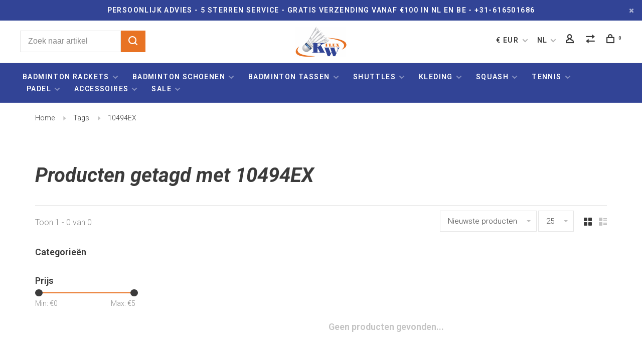

--- FILE ---
content_type: text/html;charset=utf-8
request_url: https://www.kwflex.nl/nl/tags/10494ex/
body_size: 17062
content:
<!DOCTYPE html>
<html lang="nl">
  <head>
    
        
    <meta charset="utf-8"/>
<!-- [START] 'blocks/head.rain' -->
<!--

  (c) 2008-2026 Lightspeed Netherlands B.V.
  http://www.lightspeedhq.com
  Generated: 18-01-2026 @ 19:14:14

-->
<link rel="canonical" href="https://www.kwflex.nl/nl/tags/10494ex/"/>
<link rel="alternate" href="https://www.kwflex.nl/nl/index.rss" type="application/rss+xml" title="Nieuwe producten"/>
<meta name="robots" content="noodp,noydir"/>
<meta name="google-site-verification" content="c2ohdB2PZj6rqLGzw0lCDLxPbqSPQVnnhkMPtjf0UTo"/>
<meta name="google-site-verification" content="c2ohdB2PZj6rqLGzw0lCDLxPbqSPQVnnhkMPtjf0UTo"/>
<meta name="google-site-verification" content="1DqGVkuT1HwaV0NPXB-nykAmkBxrXyglC2UzjpQes2k"/>
<meta name="google-site-verification" content="&lt;meta name=&quot;norton-safeweb-site-verification&quot; content=&quot;wqb8t2ceg441txwam2sdjpmn71m2amkukwt7f44rsei0gsun45mr51z5egbh6h1fgs0nbmym27dxwp70ptka7a4umm7-8-g98bwwo823otn96wbslpm1b5xxqvdnwaog&quot; /&gt;"/>
<meta name="google-site-verification" content="&lt;meta name=&quot;norton-safeweb-site-verification&quot; content=&quot;e9j8q5qtc9voowzmabopujjgsunzprv6kh8recys6i4572hi3o73hm8xhonk2ki6am8ocs68cwhej2bftvpzrzv-x1ssbqgsttg10rekqn4jenw04r6omzw4d696adu7&quot; /&gt;"/>
<meta name="google-site-verification" content="22Pqn_V8926wf4SgffvUsaprmosQWMAg-HrOABkomMw"/>
<meta name="google-site-verification" content="znxgUOdt4r1_0NDnbEpwfyKy_PfAqbgIgfKoMLlJU-0&quot;"/>
<meta property="og:url" content="https://www.kwflex.nl/nl/tags/10494ex/?source=facebook"/>
<meta property="og:site_name" content=" KW FLEX racket speciaalzaak"/>
<meta property="og:title" content="10494EX"/>
<meta property="og:description" content="KW FLEX is de racket specialist van Nederland die persoonlijk advies en 100% tevredenheid garandeert bij het aankopen van racketsport artikelen."/>
<script>
<!-- Google tag (gtag.js) -->
<script async src="https://www.googletagmanager.com/gtag/js?id=AW-10870376063">
</script>
<script>
    window.dataLayer = window.dataLayer || [];
    function gtag(){dataLayer.push(arguments);}
    gtag('js', new Date());

    gtag('config', 'AW-10870376063');
</script>
</script>
<script>
<!-- BEGIN MerchantWidget Code -->

<script id='merchantWidgetScript'

                src="https://www.gstatic.com/shopping/merchant/merchantwidget.js"

                defer>

</script>

<script type="text/javascript">

    merchantWidgetScript.addEventListener('load', function () {

        merchantwidget.start({

         position: 'RIGHT_BOTTOM'

     });

    });

</script>

<!-- END MerchantWidget Code -->
</script>
<script>
<!-- BEGIN MerchantWidget Code -->

<script id='merchantWidgetScript'

                src="https://www.gstatic.com/shopping/merchant/merchantwidget.js"

                defer>

</script>

<script type="text/javascript">

    merchantWidgetScript.addEventListener('load', function () {

        merchantwidget.start({

         position: 'RIGHT_BOTTOM'

     });

    });

</script>

<!-- END MerchantWidget Code -->
</script>
<!--[if lt IE 9]>
<script src="https://cdn.webshopapp.com/assets/html5shiv.js?2025-02-20"></script>
<![endif]-->
<!-- [END] 'blocks/head.rain' -->
        	<meta property="og:image" content="https://cdn.webshopapp.com/shops/112848/themes/177872/v/308021/assets/social-media-image.jpg?20210928155029">
        
        
        
        <title>10494EX -  KW FLEX racket speciaalzaak</title>
    <meta name="description" content="KW FLEX is de racket specialist van Nederland die persoonlijk advies en 100% tevredenheid garandeert bij het aankopen van racketsport artikelen." />
    <meta name="keywords" content="10494EX, badminton webshop, badmintonrackets, badmintonschoenen, online badminton winkel, badminton rackets, racket grips, badminton tas, badminton shuttle, badminton racket kopen, tennis webshop, squash webshop, padel webshop, padel rackets, tennis" />
    <meta http-equiv="X-UA-Compatible" content="ie=edge">
    <meta name="viewport" content="width=device-width, initial-scale=1.0">
    <meta name="apple-mobile-web-app-capable" content="yes">
    <meta name="apple-mobile-web-app-status-bar-style" content="black">
    <meta name="viewport" content="width=device-width, initial-scale=1, maximum-scale=1, user-scalable=0"/>
    
        <link rel="shortcut icon" href="https://cdn.webshopapp.com/shops/112848/themes/177872/v/308021/assets/favicon.ico?20210928155029" type="image/x-icon" />
    
    <link href='//fonts.googleapis.com/css?family=Roboto:400,400i,300,500,600,700,700i,800,900' rel='preload' as='style'>
    <link href='//fonts.googleapis.com/css?family=Roboto:400,400i,300,500,600,700,700i,800,900' rel='stylesheet' type='text/css'>
    
    <link rel='preload' as='style' href="https://cdn.webshopapp.com/assets/gui-2-0.css?2025-02-20" />
    <link rel="stylesheet" href="https://cdn.webshopapp.com/assets/gui-2-0.css?2025-02-20" />
    
    <link rel='preload' as='style' href="https://cdn.webshopapp.com/assets/gui-responsive-2-0.css?2025-02-20" /> 
    <link rel="stylesheet" href="https://cdn.webshopapp.com/assets/gui-responsive-2-0.css?2025-02-20" /> 
    
    <link rel="preload" as="style" href="https://cdn.webshopapp.com/shops/112848/themes/177872/assets/style.css?20260103124925">
    <link rel="stylesheet" href="https://cdn.webshopapp.com/shops/112848/themes/177872/assets/style.css?20260103124925">
    
    <link rel="preload" as="style" href="https://cdn.webshopapp.com/shops/112848/themes/177872/assets/settings.css?20260103124925">
    <link rel="stylesheet" href="https://cdn.webshopapp.com/shops/112848/themes/177872/assets/settings.css?20260103124925" />
    
    <link rel="preload" as="style" href="https://cdn.webshopapp.com/shops/112848/themes/177872/assets/custom.css?20260103124925">
    <link rel="stylesheet" href="https://cdn.webshopapp.com/shops/112848/themes/177872/assets/custom.css?20260103124925" />
    
    <link rel="preload" as="script" href="//ajax.googleapis.com/ajax/libs/jquery/3.0.0/jquery.min.js">
    <script src="//ajax.googleapis.com/ajax/libs/jquery/3.0.0/jquery.min.js"></script>
    <script>
      	if( !window.jQuery ) document.write('<script src="https://cdn.webshopapp.com/shops/112848/themes/177872/assets/jquery-3.0.0.min.js?20260103124925"><\/script>');
    </script>
    
    <link rel="preload" as="script" href="//cdn.jsdelivr.net/npm/js-cookie@2/src/js.cookie.min.js">
    <script src="//cdn.jsdelivr.net/npm/js-cookie@2/src/js.cookie.min.js"></script>
    
    <link rel="preload" as="script" href="https://cdn.webshopapp.com/assets/gui.js?2025-02-20">
    <script src="https://cdn.webshopapp.com/assets/gui.js?2025-02-20"></script>
    
    <link rel="preload" as="script" href="https://cdn.webshopapp.com/assets/gui-responsive-2-0.js?2025-02-20">
    <script src="https://cdn.webshopapp.com/assets/gui-responsive-2-0.js?2025-02-20"></script>
    
    <link rel="preload" as="script" href="https://cdn.webshopapp.com/shops/112848/themes/177872/assets/scripts-min.js?20260103124925">
    <script src="https://cdn.webshopapp.com/shops/112848/themes/177872/assets/scripts-min.js?20260103124925"></script>
    
    <link rel="preconnect" href="https://ajax.googleapis.com">
		<link rel="preconnect" href="https://cdn.webshopapp.com/">
		<link rel="preconnect" href="https://cdn.webshopapp.com/">	
		<link rel="preconnect" href="https://fonts.googleapis.com">
		<link rel="preconnect" href="https://fonts.gstatic.com" crossorigin>
		<link rel="dns-prefetch" href="https://ajax.googleapis.com">
		<link rel="dns-prefetch" href="https://cdn.webshopapp.com/">
		<link rel="dns-prefetch" href="https://cdn.webshopapp.com/">	
		<link rel="dns-prefetch" href="https://fonts.googleapis.com">
		<link rel="dns-prefetch" href="https://fonts.gstatic.com" crossorigin>
    
        
        
        
    <!-- Google Tag Manager -->
<script>(function(w,d,s,l,i){w[l]=w[l]||[];w[l].push({'gtm.start':
new Date().getTime(),event:'gtm.js'});var f=d.getElementsByTagName(s)[0],
j=d.createElement(s),dl=l!='dataLayer'?'&l='+l:'';j.async=true;j.src=
'https://www.googletagmanager.com/gtm.js?id='+i+dl;f.parentNode.insertBefore(j,f);
})(window,document,'script','dataLayer','GTM-WZP3QBQ');</script>
<!-- End Google Tag Manager -->
    
  </head>
  <body>
  <!-- Google Tag Manager (noscript) -->
<noscript><iframe src="https://www.googletagmanager.com/ns.html?id=GTM-WZP3QBQ"
height="0" width="0" style="display:none;visibility:hidden"></iframe></noscript>
<!-- End Google Tag Manager (noscript) -->
  
  <body class=" navigation-uppercase site-width-medium product-images-format-square title-mode-left product-title-mode-centered grey-images ajax-cart page-10494ex">
    
        
    <div class="page-content">
      
                                                
                      	
                                
                                              			                  			                              
                                
                                
      <script>
      var product_image_size = '406x406x1',
          product_image_size_mobile = '330x330x1',
          product_image_thumb = '132x132x1',
          product_in_stock_label = 'Op voorraad',
          product_backorder_label = 'In backorder, pre-order of alleen op bestelling',
      		product_out_of_stock_label = 'Niet op voorraad',
          product_multiple_variant_label = 'Diverse maten',
          show_variant_picker = 1,
          display_variant_picker_on = 'all',
          show_newsletter_promo_popup = 0,
          newsletter_promo_delay = '15000',
          newsletter_promo_hide_until = '30',
          notification_bar_hide_until = '1',
      		currency_format = '€',
          number_format = '0,0.00',
          shop_lang = 'nl',
      		shop_url = 'https://www.kwflex.nl/nl/',
          shop_id = '112848',
        	readmore = 'Lees meer';
        	search_url = "https://www.kwflex.nl/nl/search/",
          static_url = 'https://static.webshopapp.com/shops/112848/',
          search_empty = 'Geen producten gevonden',
          view_all_results = 'Bekijk alle resultaten',
          apply_text = 'Toepassen',
          points_text = '<span class="js-insert-points"></span> punten',
          money_off_text = '<span class="js-insert-money-off"></span> off',
          valid_for_text = 'Geldig voor',
          all_text = 'All',
        	priceStatus = 'enabled',
          custom_label = 'new,sale,pre-order,-47%,-21%,-22%,-25%,-27%,-28%,-29%,-30%,-31%,-32%,-33%,-34%,-35%,-36%,-37%,-38%,-39%,-40%,-41%,-42%,-43%,-44%,-45%,-46%,-50%,-52%,-54%,-55%,-56%,-57%,-58%,-59%,-60%,-61%,-65%,-67%,-68%,-70%,-71%,-73%,-80%,-87%,-10%',          mobileDevice = false;
    	</script>
			
      
<div class="mobile-nav-overlay"></div>

	<div class="top-bar top-bar-closeable" style="display: none;">Persoonlijk advies - 5 sterren Service - Gratis verzending vanaf €100 in NL en BE - +31-616501686<a href="#" class="close-top-bar"><span class="nc-icon-mini ui-2_small-remove"></span></a></div>

<div class="header-wrapper">
<div class="header-sticky-placeholder"></div>

<header class="site-header site-header-lg mega-menu-header menu-bottom-layout menu-bottom-layout-center header-sticky has-search-bar">
  <div class="site-header-main-wrapper">
        
    	    		<nav class="secondary-nav nav-style secondary-nav-left">
                    <ul>
            <li>
              <div class="search-header search-header-minimal">
                <form action="https://www.kwflex.nl/nl/search/" method="get" id="searchForm" class="ajax-enabled">
                  <input type="text" name="q" autocomplete="off" value="" placeholder="Zoek naar artikel">
                  <a href="#" class="button button-sm" onclick="$('#searchForm').submit()"><span class="nc-icon-mini ui-1_zoom"></span><span class="nc-icon-mini loader_circle-04 spin"></span></a>
                  <div class="search-results"></div>
                </form>
              </div>
            </li>
          </ul>
                  </nav>
    	    
    <a href="https://www.kwflex.nl/nl/" class="logo logo-lg logo-center">
              <img src="https://cdn.webshopapp.com/shops/112848/themes/177872/v/308021/assets/logo.png?20210928155029" alt=" KW FLEX racket speciaalzaak" class="logo-image">
                </a>

        
    
    <nav class="secondary-nav nav-style">
      <ul>
        
        
                <li class="menu-item-desktop-only has-child all-caps">
          <a href="#" title="Valuta">
              
            € EUR
             
          </a>
          <ul>
          	            	              <li><a href="https://www.kwflex.nl/nl/session/currency/eur/">€ EUR</a></li>
            	                        	              <li><a href="https://www.kwflex.nl/nl/session/currency/gbp/">£ GBP</a></li>
            	                        	              <li><a href="https://www.kwflex.nl/nl/session/currency/usd/">$ USD</a></li>
            	                        	              <li><a href="https://www.kwflex.nl/nl/session/currency/cny/">¥ CNY</a></li>
            	                        	              <li><a href="https://www.kwflex.nl/nl/session/currency/inr/">Rs. INR</a></li>
            	                        	              <li><a href="https://www.kwflex.nl/nl/session/currency/jpy/">¥ JPY</a></li>
            	                        	              <li><a href="https://www.kwflex.nl/nl/session/currency/myr/">RM MYR</a></li>
            	                      </ul>
        </li>
        
                                                                                        
<li class="menu-item-desktop-only has-child all-caps">
  <a href="#">NL</a>
  <ul>
        <li><a href="https://www.kwflex.nl/nl/go/category/">NL</a></li>
        <li><a href="https://www.kwflex.nl/de/go/category/">DE</a></li>
        <li><a href="https://www.kwflex.nl/en/go/category/">EN</a></li>
        <li><a href="https://www.kwflex.nl/fr/go/category/">FR</a></li>
      </ul>
</li>
        
        <li class="menu-item-desktop-only menu-item-account">
                    <a href="#" title="Rekening" data-featherlight="#loginModal" data-featherlight-variant="featherlight-login"><span class="nc-icon-mini users_single-body"></span></a>
                  </li>

        
                <li class="hidden-xs menu-item-compare">
          <a href="https://www.kwflex.nl/nl/compare/" title="Vergelijk"><span class="nc-icon-mini arrows-1_direction-56"></span></a>
        </li>
        
        <li>
          <a href="#" title="Winkelwagen" class="cart-trigger"><span class="nc-icon-mini shopping_bag-20"></span><sup>0</sup></a>
        </li>

                
      </ul>
      
      
      <a class="burger" title="Menu">
        <span></span>
      </a>

    </nav>
  </div>
  
    	<div class="main-nav-wrapper">
      <nav class="main-nav nav-style">
  <ul>

        	
    
                  <li class="menu-item-category-3059914 has-child">
        <a href="https://www.kwflex.nl/nl/badminton-rackets/">Badminton rackets</a>
        <button class="mobile-menu-subopen"><span class="nc-icon-mini arrows-3_small-down"></span></button>                <ul class="">
                                <li class="subsubitem has-child">
              <a class="underline-hover" href="https://www.kwflex.nl/nl/badminton-rackets/badminton-racket-advies/" title="Badminton Racket Advies">Badminton Racket Advies</a>
              <button class="mobile-menu-subopen"><span class="nc-icon-mini arrows-3_small-down"></span></button>                            <ul class="">
                                  <li class="subsubitem">
                    <a class="underline-hover" href="https://www.kwflex.nl/nl/badminton-rackets/badminton-racket-advies/badminton-racket-keuzehulp/" title="Badminton racket keuzehulp">Badminton racket keuzehulp</a>
                  </li>
                                  <li class="subsubitem">
                    <a class="underline-hover" href="https://www.kwflex.nl/nl/badminton-rackets/badminton-racket-advies/balanspunt/" title="Balanspunt">Balanspunt</a>
                  </li>
                                  <li class="subsubitem">
                    <a class="underline-hover" href="https://www.kwflex.nl/nl/badminton-rackets/badminton-racket-advies/gewicht/" title="Gewicht">Gewicht</a>
                  </li>
                                  <li class="subsubitem">
                    <a class="underline-hover" href="https://www.kwflex.nl/nl/badminton-rackets/badminton-racket-advies/flexibiliteit/" title="Flexibiliteit">Flexibiliteit</a>
                  </li>
                                  <li class="subsubitem">
                    <a class="underline-hover" href="https://www.kwflex.nl/nl/badminton-rackets/badminton-racket-advies/materiaal-technologie/" title="Materiaal &amp; technologie">Materiaal &amp; technologie</a>
                  </li>
                              </ul>
                          </li>
                      <li class="subsubitem">
              <a class="underline-hover" href="https://www.kwflex.nl/nl/badminton-rackets/badminton-set/" title="Badminton set">Badminton set</a>
                                        </li>
                      <li class="subsubitem has-child">
              <a class="underline-hover" href="https://www.kwflex.nl/nl/badminton-rackets/kinderen/" title="Kinderen">Kinderen</a>
              <button class="mobile-menu-subopen"><span class="nc-icon-mini arrows-3_small-down"></span></button>                            <ul class="">
                                  <li class="subsubitem">
                    <a class="underline-hover" href="https://www.kwflex.nl/nl/badminton-rackets/kinderen/korte-kinder-rackets/" title="Korte kinder rackets">Korte kinder rackets</a>
                  </li>
                                  <li class="subsubitem">
                    <a class="underline-hover" href="https://www.kwflex.nl/nl/badminton-rackets/kinderen/startende-jeugdspelers/" title="Startende jeugdspelers">Startende jeugdspelers</a>
                  </li>
                                  <li class="subsubitem">
                    <a class="underline-hover" href="https://www.kwflex.nl/nl/badminton-rackets/kinderen/competitie-jeugdspelers/" title="Competitie jeugdspelers">Competitie jeugdspelers</a>
                  </li>
                              </ul>
                          </li>
                      <li class="subsubitem has-child">
              <a class="underline-hover" href="https://www.kwflex.nl/nl/badminton-rackets/recreanten/" title="Recreanten">Recreanten</a>
              <button class="mobile-menu-subopen"><span class="nc-icon-mini arrows-3_small-down"></span></button>                            <ul class="">
                                  <li class="subsubitem">
                    <a class="underline-hover" href="https://www.kwflex.nl/nl/badminton-rackets/recreanten/startende-recreanten/" title="Startende recreanten">Startende recreanten</a>
                  </li>
                                  <li class="subsubitem">
                    <a class="underline-hover" href="https://www.kwflex.nl/nl/badminton-rackets/recreanten/gevorderde-recreanten/" title="Gevorderde recreanten">Gevorderde recreanten</a>
                  </li>
                              </ul>
                          </li>
                      <li class="subsubitem">
              <a class="underline-hover" href="https://www.kwflex.nl/nl/badminton-rackets/gevorderde/" title="Gevorderde">Gevorderde</a>
                                        </li>
                      <li class="subsubitem has-child">
              <a class="underline-hover" href="https://www.kwflex.nl/nl/badminton-rackets/victor/" title="Victor">Victor</a>
              <button class="mobile-menu-subopen"><span class="nc-icon-mini arrows-3_small-down"></span></button>                            <ul class="">
                                  <li class="subsubitem">
                    <a class="underline-hover" href="https://www.kwflex.nl/nl/badminton-rackets/victor/auraspeed/" title="Auraspeed">Auraspeed</a>
                  </li>
                                  <li class="subsubitem">
                    <a class="underline-hover" href="https://www.kwflex.nl/nl/badminton-rackets/victor/brave-sword/" title="Brave Sword">Brave Sword</a>
                  </li>
                                  <li class="subsubitem">
                    <a class="underline-hover" href="https://www.kwflex.nl/nl/badminton-rackets/victor/drivex/" title="DriveX">DriveX</a>
                  </li>
                                  <li class="subsubitem">
                    <a class="underline-hover" href="https://www.kwflex.nl/nl/badminton-rackets/victor/hypernano/" title="Hypernano">Hypernano</a>
                  </li>
                                  <li class="subsubitem">
                    <a class="underline-hover" href="https://www.kwflex.nl/nl/badminton-rackets/victor/light-fighter/" title="Light Fighter">Light Fighter</a>
                  </li>
                                  <li class="subsubitem">
                    <a class="underline-hover" href="https://www.kwflex.nl/nl/badminton-rackets/victor/jetspeed/" title="Jetspeed">Jetspeed</a>
                  </li>
                                  <li class="subsubitem">
                    <a class="underline-hover" href="https://www.kwflex.nl/nl/badminton-rackets/victor/thruster/" title="Thruster">Thruster</a>
                  </li>
                                  <li class="subsubitem">
                    <a class="underline-hover" href="https://www.kwflex.nl/nl/badminton-rackets/victor/wave-power/" title="Wave Power">Wave Power</a>
                  </li>
                              </ul>
                          </li>
                      <li class="subsubitem has-child">
              <a class="underline-hover" href="https://www.kwflex.nl/nl/badminton-rackets/yonex/" title="Yonex">Yonex</a>
              <button class="mobile-menu-subopen"><span class="nc-icon-mini arrows-3_small-down"></span></button>                            <ul class="">
                                  <li class="subsubitem">
                    <a class="underline-hover" href="https://www.kwflex.nl/nl/badminton-rackets/yonex/astrox/" title="Astrox">Astrox</a>
                  </li>
                                  <li class="subsubitem">
                    <a class="underline-hover" href="https://www.kwflex.nl/nl/badminton-rackets/yonex/arcsaber/" title="Arcsaber">Arcsaber</a>
                  </li>
                                  <li class="subsubitem">
                    <a class="underline-hover" href="https://www.kwflex.nl/nl/badminton-rackets/yonex/nanoflare/" title="Nanoflare">Nanoflare</a>
                  </li>
                              </ul>
                          </li>
                      <li class="subsubitem has-child">
              <a class="underline-hover" href="https://www.kwflex.nl/nl/badminton-rackets/dunlop/" title="Dunlop">Dunlop</a>
              <button class="mobile-menu-subopen"><span class="nc-icon-mini arrows-3_small-down"></span></button>                            <ul class="">
                                  <li class="subsubitem">
                    <a class="underline-hover" href="https://www.kwflex.nl/nl/badminton-rackets/dunlop/nanoblade/" title="Nanoblade">Nanoblade</a>
                  </li>
                              </ul>
                          </li>
                      <li class="subsubitem has-child">
              <a class="underline-hover" href="https://www.kwflex.nl/nl/badminton-rackets/carlton/" title="Carlton">Carlton</a>
              <button class="mobile-menu-subopen"><span class="nc-icon-mini arrows-3_small-down"></span></button>                            <ul class="">
                                  <li class="subsubitem">
                    <a class="underline-hover" href="https://www.kwflex.nl/nl/badminton-rackets/carlton/kinesis/" title="Kinesis">Kinesis</a>
                  </li>
                                  <li class="subsubitem">
                    <a class="underline-hover" href="https://www.kwflex.nl/nl/badminton-rackets/carlton/vapour-trail/" title="Vapour Trail">Vapour Trail</a>
                  </li>
                              </ul>
                          </li>
                      <li class="subsubitem has-child">
              <a class="underline-hover" href="https://www.kwflex.nl/nl/badminton-rackets/fz-forza/" title="FZ Forza">FZ Forza</a>
              <button class="mobile-menu-subopen"><span class="nc-icon-mini arrows-3_small-down"></span></button>                            <ul class="">
                                  <li class="subsubitem">
                    <a class="underline-hover" href="https://www.kwflex.nl/nl/badminton-rackets/fz-forza/power/" title="Power">Power</a>
                  </li>
                                  <li class="subsubitem">
                    <a class="underline-hover" href="https://www.kwflex.nl/nl/badminton-rackets/fz-forza/precision/" title="Precision">Precision</a>
                  </li>
                                  <li class="subsubitem">
                    <a class="underline-hover" href="https://www.kwflex.nl/nl/badminton-rackets/fz-forza/light/" title="Light">Light</a>
                  </li>
                              </ul>
                          </li>
                      <li class="subsubitem has-child">
              <a class="underline-hover" href="https://www.kwflex.nl/nl/badminton-rackets/snaren/" title="Snaren">Snaren</a>
              <button class="mobile-menu-subopen"><span class="nc-icon-mini arrows-3_small-down"></span></button>                            <ul class="">
                                  <li class="subsubitem">
                    <a class="underline-hover" href="https://www.kwflex.nl/nl/badminton-rackets/snaren/advies/" title="Advies">Advies</a>
                  </li>
                                  <li class="subsubitem">
                    <a class="underline-hover" href="https://www.kwflex.nl/nl/badminton-rackets/snaren/logo-marker/" title="Logo Marker">Logo Marker</a>
                  </li>
                              </ul>
                          </li>
                      <li class="subsubitem">
              <a class="underline-hover" href="https://www.kwflex.nl/nl/badminton-rackets/bespanservice/" title="Bespanservice">Bespanservice</a>
                                        </li>
                  </ul>
              </li>
            <li class="menu-item-category-3059946 has-child">
        <a href="https://www.kwflex.nl/nl/badminton-schoenen/">Badminton schoenen</a>
        <button class="mobile-menu-subopen"><span class="nc-icon-mini arrows-3_small-down"></span></button>                <ul class="">
                                <li class="subsubitem">
              <a class="underline-hover" href="https://www.kwflex.nl/nl/badminton-schoenen/badminton-schoenen-advies/" title="Badminton Schoenen Advies">Badminton Schoenen Advies</a>
                                        </li>
                      <li class="subsubitem has-child">
              <a class="underline-hover" href="https://www.kwflex.nl/nl/badminton-schoenen/heren/" title="Heren">Heren</a>
              <button class="mobile-menu-subopen"><span class="nc-icon-mini arrows-3_small-down"></span></button>                            <ul class="">
                                  <li class="subsubitem">
                    <a class="underline-hover" href="https://www.kwflex.nl/nl/badminton-schoenen/heren/victor/" title="Victor">Victor</a>
                  </li>
                                  <li class="subsubitem">
                    <a class="underline-hover" href="https://www.kwflex.nl/nl/badminton-schoenen/heren/yonex/" title="Yonex">Yonex</a>
                  </li>
                                  <li class="subsubitem">
                    <a class="underline-hover" href="https://www.kwflex.nl/nl/badminton-schoenen/heren/fz-forza/" title="FZ Forza">FZ Forza</a>
                  </li>
                              </ul>
                          </li>
                      <li class="subsubitem has-child">
              <a class="underline-hover" href="https://www.kwflex.nl/nl/badminton-schoenen/dames/" title="Dames">Dames</a>
              <button class="mobile-menu-subopen"><span class="nc-icon-mini arrows-3_small-down"></span></button>                            <ul class="">
                                  <li class="subsubitem">
                    <a class="underline-hover" href="https://www.kwflex.nl/nl/badminton-schoenen/dames/victor/" title="Victor">Victor</a>
                  </li>
                                  <li class="subsubitem">
                    <a class="underline-hover" href="https://www.kwflex.nl/nl/badminton-schoenen/dames/yonex/" title="Yonex">Yonex</a>
                  </li>
                                  <li class="subsubitem">
                    <a class="underline-hover" href="https://www.kwflex.nl/nl/badminton-schoenen/dames/fz-forza/" title="FZ Forza">FZ Forza</a>
                  </li>
                              </ul>
                          </li>
                      <li class="subsubitem has-child">
              <a class="underline-hover" href="https://www.kwflex.nl/nl/badminton-schoenen/kinderen/" title="Kinderen">Kinderen</a>
              <button class="mobile-menu-subopen"><span class="nc-icon-mini arrows-3_small-down"></span></button>                            <ul class="">
                                  <li class="subsubitem">
                    <a class="underline-hover" href="https://www.kwflex.nl/nl/badminton-schoenen/kinderen/victor/" title="Victor">Victor</a>
                  </li>
                                  <li class="subsubitem">
                    <a class="underline-hover" href="https://www.kwflex.nl/nl/badminton-schoenen/kinderen/fz-forza/" title="FZ Forza">FZ Forza</a>
                  </li>
                              </ul>
                          </li>
                      <li class="subsubitem">
              <a class="underline-hover" href="https://www.kwflex.nl/nl/badminton-schoenen/sokken/" title="Sokken">Sokken</a>
                                        </li>
                      <li class="subsubitem">
              <a class="underline-hover" href="https://www.kwflex.nl/nl/badminton-schoenen/sport-inlegzolen/" title="Sport Inlegzolen">Sport Inlegzolen</a>
                                        </li>
                      <li class="subsubitem">
              <a class="underline-hover" href="https://www.kwflex.nl/nl/badminton-schoenen/adidas/" title="Adidas">Adidas</a>
                                        </li>
                      <li class="subsubitem">
              <a class="underline-hover" href="https://www.kwflex.nl/nl/badminton-schoenen/fz-forza/" title="FZ Forza">FZ Forza</a>
                                        </li>
                      <li class="subsubitem">
              <a class="underline-hover" href="https://www.kwflex.nl/nl/badminton-schoenen/victor/" title="Victor">Victor</a>
                                        </li>
                      <li class="subsubitem">
              <a class="underline-hover" href="https://www.kwflex.nl/nl/badminton-schoenen/yonex/" title="Yonex">Yonex</a>
                                        </li>
                  </ul>
              </li>
            <li class="menu-item-category-3060140 has-child">
        <a href="https://www.kwflex.nl/nl/badminton-tassen/">Badminton tassen </a>
        <button class="mobile-menu-subopen"><span class="nc-icon-mini arrows-3_small-down"></span></button>                <ul class="">
                                <li class="subsubitem">
              <a class="underline-hover" href="https://www.kwflex.nl/nl/badminton-tassen/1-vaks-badminton-tas/" title="1 Vaks badminton tas">1 Vaks badminton tas</a>
                                        </li>
                      <li class="subsubitem">
              <a class="underline-hover" href="https://www.kwflex.nl/nl/badminton-tassen/2-vaks-badminton-tas/" title="2 Vaks badminton tas">2 Vaks badminton tas</a>
                                        </li>
                      <li class="subsubitem">
              <a class="underline-hover" href="https://www.kwflex.nl/nl/badminton-tassen/3-vaks-badminton-tas/" title="3 Vaks badminton tas">3 Vaks badminton tas</a>
                                        </li>
                      <li class="subsubitem">
              <a class="underline-hover" href="https://www.kwflex.nl/nl/badminton-tassen/badminton-rugzak/" title="Badminton rugzak">Badminton rugzak</a>
                                        </li>
                      <li class="subsubitem">
              <a class="underline-hover" href="https://www.kwflex.nl/nl/badminton-tassen/toernooi-tas/" title="Toernooi tas">Toernooi tas</a>
                                        </li>
                      <li class="subsubitem">
              <a class="underline-hover" href="https://www.kwflex.nl/nl/badminton-tassen/badminton-reistas/" title="Badminton Reistas">Badminton Reistas</a>
                                        </li>
                      <li class="subsubitem has-child">
              <a class="underline-hover" href="https://www.kwflex.nl/nl/badminton-tassen/victor/" title="Victor">Victor</a>
              <button class="mobile-menu-subopen"><span class="nc-icon-mini arrows-3_small-down"></span></button>                            <ul class="">
                                  <li class="subsubitem">
                    <a class="underline-hover" href="https://www.kwflex.nl/nl/badminton-tassen/victor/1-vaks-tas/" title="1 vaks tas">1 vaks tas</a>
                  </li>
                                  <li class="subsubitem">
                    <a class="underline-hover" href="https://www.kwflex.nl/nl/badminton-tassen/victor/2-vaks-tas/" title="2 vaks tas">2 vaks tas</a>
                  </li>
                                  <li class="subsubitem">
                    <a class="underline-hover" href="https://www.kwflex.nl/nl/badminton-tassen/victor/3-vaks-tas/" title="3 vaks tas">3 vaks tas</a>
                  </li>
                                  <li class="subsubitem">
                    <a class="underline-hover" href="https://www.kwflex.nl/nl/badminton-tassen/victor/rugzak/" title="Rugzak">Rugzak</a>
                  </li>
                                  <li class="subsubitem">
                    <a class="underline-hover" href="https://www.kwflex.nl/nl/badminton-tassen/victor/toernooi-tas/" title="Toernooi tas">Toernooi tas</a>
                  </li>
                                  <li class="subsubitem">
                    <a class="underline-hover" href="https://www.kwflex.nl/nl/badminton-tassen/victor/reistas/" title="Reistas">Reistas</a>
                  </li>
                              </ul>
                          </li>
                      <li class="subsubitem has-child">
              <a class="underline-hover" href="https://www.kwflex.nl/nl/badminton-tassen/yonex/" title="Yonex">Yonex</a>
              <button class="mobile-menu-subopen"><span class="nc-icon-mini arrows-3_small-down"></span></button>                            <ul class="">
                                  <li class="subsubitem">
                    <a class="underline-hover" href="https://www.kwflex.nl/nl/badminton-tassen/yonex/1-vaks-tas/" title="1 vaks tas">1 vaks tas</a>
                  </li>
                                  <li class="subsubitem">
                    <a class="underline-hover" href="https://www.kwflex.nl/nl/badminton-tassen/yonex/2-vaks-tas/" title="2 vaks tas">2 vaks tas</a>
                  </li>
                                  <li class="subsubitem">
                    <a class="underline-hover" href="https://www.kwflex.nl/nl/badminton-tassen/yonex/3-vaks-tas/" title="3 vaks tas">3 vaks tas</a>
                  </li>
                                  <li class="subsubitem">
                    <a class="underline-hover" href="https://www.kwflex.nl/nl/badminton-tassen/yonex/rugzak/" title="Rugzak">Rugzak</a>
                  </li>
                                  <li class="subsubitem">
                    <a class="underline-hover" href="https://www.kwflex.nl/nl/badminton-tassen/yonex/toernooi-tas/" title="Toernooi tas">Toernooi tas</a>
                  </li>
                                  <li class="subsubitem">
                    <a class="underline-hover" href="https://www.kwflex.nl/nl/badminton-tassen/yonex/reistas/" title="Reistas">Reistas</a>
                  </li>
                              </ul>
                          </li>
                      <li class="subsubitem has-child">
              <a class="underline-hover" href="https://www.kwflex.nl/nl/badminton-tassen/carlton/" title="Carlton">Carlton</a>
              <button class="mobile-menu-subopen"><span class="nc-icon-mini arrows-3_small-down"></span></button>                            <ul class="">
                                  <li class="subsubitem">
                    <a class="underline-hover" href="https://www.kwflex.nl/nl/badminton-tassen/carlton/1-vaks-tas/" title="1 vaks tas">1 vaks tas</a>
                  </li>
                              </ul>
                          </li>
                      <li class="subsubitem has-child">
              <a class="underline-hover" href="https://www.kwflex.nl/nl/badminton-tassen/dunlop/" title="Dunlop">Dunlop</a>
              <button class="mobile-menu-subopen"><span class="nc-icon-mini arrows-3_small-down"></span></button>                            <ul class="">
                                  <li class="subsubitem">
                    <a class="underline-hover" href="https://www.kwflex.nl/nl/badminton-tassen/dunlop/2-vaks-tas/" title="2 vaks tas">2 vaks tas</a>
                  </li>
                                  <li class="subsubitem">
                    <a class="underline-hover" href="https://www.kwflex.nl/nl/badminton-tassen/dunlop/3-vaks/" title="3 vaks">3 vaks</a>
                  </li>
                                  <li class="subsubitem">
                    <a class="underline-hover" href="https://www.kwflex.nl/nl/badminton-tassen/dunlop/rugzak/" title="Rugzak">Rugzak</a>
                  </li>
                              </ul>
                          </li>
                      <li class="subsubitem has-child">
              <a class="underline-hover" href="https://www.kwflex.nl/nl/badminton-tassen/fz-forza/" title="FZ Forza">FZ Forza</a>
              <button class="mobile-menu-subopen"><span class="nc-icon-mini arrows-3_small-down"></span></button>                            <ul class="">
                                  <li class="subsubitem">
                    <a class="underline-hover" href="https://www.kwflex.nl/nl/badminton-tassen/fz-forza/2-vaks-tas/" title="2 vaks tas">2 vaks tas</a>
                  </li>
                                  <li class="subsubitem">
                    <a class="underline-hover" href="https://www.kwflex.nl/nl/badminton-tassen/fz-forza/3-vaks-tas/" title="3 vaks tas">3 vaks tas</a>
                  </li>
                              </ul>
                          </li>
                  </ul>
              </li>
            <li class="menu-item-category-3060120 has-child">
        <a href="https://www.kwflex.nl/nl/shuttles/">Shuttles</a>
        <button class="mobile-menu-subopen"><span class="nc-icon-mini arrows-3_small-down"></span></button>                <ul class="">
                                <li class="subsubitem">
              <a class="underline-hover" href="https://www.kwflex.nl/nl/shuttles/veren-shuttles/" title="Veren shuttles">Veren shuttles</a>
                                        </li>
                      <li class="subsubitem">
              <a class="underline-hover" href="https://www.kwflex.nl/nl/shuttles/nylon-shuttles/" title="Nylon shuttles">Nylon shuttles</a>
                                        </li>
                      <li class="subsubitem">
              <a class="underline-hover" href="https://www.kwflex.nl/nl/shuttles/airbadminton/" title="Airbadminton">Airbadminton</a>
                                        </li>
                      <li class="subsubitem">
              <a class="underline-hover" href="https://www.kwflex.nl/nl/shuttles/yonex/" title="Yonex">Yonex</a>
                                        </li>
                      <li class="subsubitem">
              <a class="underline-hover" href="https://www.kwflex.nl/nl/shuttles/victor/" title="Victor">Victor</a>
                                        </li>
                      <li class="subsubitem">
              <a class="underline-hover" href="https://www.kwflex.nl/nl/shuttles/carlton/" title="Carlton">Carlton</a>
                                        </li>
                      <li class="subsubitem">
              <a class="underline-hover" href="https://www.kwflex.nl/nl/shuttles/dunlop/" title="Dunlop">Dunlop</a>
                                        </li>
                      <li class="subsubitem">
              <a class="underline-hover" href="https://www.kwflex.nl/nl/shuttles/fz-forza/" title="FZ Forza">FZ Forza</a>
                                        </li>
                      <li class="subsubitem">
              <a class="underline-hover" href="https://www.kwflex.nl/nl/shuttles/shuttles-prepareren/" title="Shuttles prepareren">Shuttles prepareren</a>
                                        </li>
                  </ul>
              </li>
            <li class="menu-item-category-3060108 has-child">
        <a href="https://www.kwflex.nl/nl/kleding/">Kleding</a>
        <button class="mobile-menu-subopen"><span class="nc-icon-mini arrows-3_small-down"></span></button>                <ul class="">
                                <li class="subsubitem has-child">
              <a class="underline-hover" href="https://www.kwflex.nl/nl/kleding/heren/" title="Heren">Heren</a>
              <button class="mobile-menu-subopen"><span class="nc-icon-mini arrows-3_small-down"></span></button>                            <ul class="">
                                  <li class="subsubitem">
                    <a class="underline-hover" href="https://www.kwflex.nl/nl/kleding/heren/polos-t-shirts-of-sweaters/" title="Polo&#039;s, T-shirts of Sweaters">Polo&#039;s, T-shirts of Sweaters</a>
                  </li>
                                  <li class="subsubitem">
                    <a class="underline-hover" href="https://www.kwflex.nl/nl/kleding/heren/shorts/" title="Shorts">Shorts</a>
                  </li>
                                  <li class="subsubitem">
                    <a class="underline-hover" href="https://www.kwflex.nl/nl/kleding/heren/trainingspakken/" title="Trainingspakken">Trainingspakken</a>
                  </li>
                              </ul>
                          </li>
                      <li class="subsubitem has-child">
              <a class="underline-hover" href="https://www.kwflex.nl/nl/kleding/dames/" title="Dames">Dames</a>
              <button class="mobile-menu-subopen"><span class="nc-icon-mini arrows-3_small-down"></span></button>                            <ul class="">
                                  <li class="subsubitem">
                    <a class="underline-hover" href="https://www.kwflex.nl/nl/kleding/dames/polos-t-shirts-of-sweaters/" title="Polo&#039;s, T-shirts of Sweaters">Polo&#039;s, T-shirts of Sweaters</a>
                  </li>
                                  <li class="subsubitem">
                    <a class="underline-hover" href="https://www.kwflex.nl/nl/kleding/dames/rokjes-en-shorts/" title="Rokjes en shorts">Rokjes en shorts</a>
                  </li>
                                  <li class="subsubitem">
                    <a class="underline-hover" href="https://www.kwflex.nl/nl/kleding/dames/trainingspakken/" title="Trainingspakken">Trainingspakken</a>
                  </li>
                              </ul>
                          </li>
                      <li class="subsubitem has-child">
              <a class="underline-hover" href="https://www.kwflex.nl/nl/kleding/kinderen/" title="Kinderen">Kinderen</a>
              <button class="mobile-menu-subopen"><span class="nc-icon-mini arrows-3_small-down"></span></button>                            <ul class="">
                                  <li class="subsubitem">
                    <a class="underline-hover" href="https://www.kwflex.nl/nl/kleding/kinderen/polos-of-t-shirts/" title="Polo&#039;s of T-shirts">Polo&#039;s of T-shirts</a>
                  </li>
                                  <li class="subsubitem">
                    <a class="underline-hover" href="https://www.kwflex.nl/nl/kleding/kinderen/rokjes-of-shorts/" title="Rokjes of Shorts">Rokjes of Shorts</a>
                  </li>
                                  <li class="subsubitem">
                    <a class="underline-hover" href="https://www.kwflex.nl/nl/kleding/kinderen/trainingspakken/" title="Trainingspakken">Trainingspakken</a>
                  </li>
                              </ul>
                          </li>
                      <li class="subsubitem has-child">
              <a class="underline-hover" href="https://www.kwflex.nl/nl/kleding/teamkleding/" title="Teamkleding">Teamkleding</a>
              <button class="mobile-menu-subopen"><span class="nc-icon-mini arrows-3_small-down"></span></button>                            <ul class="">
                                  <li class="subsubitem">
                    <a class="underline-hover" href="https://www.kwflex.nl/nl/kleding/teamkleding/dunlop/" title="Dunlop">Dunlop</a>
                  </li>
                                  <li class="subsubitem">
                    <a class="underline-hover" href="https://www.kwflex.nl/nl/kleding/teamkleding/erima/" title="ERIMA">ERIMA</a>
                  </li>
                                  <li class="subsubitem">
                    <a class="underline-hover" href="https://www.kwflex.nl/nl/kleding/teamkleding/jako/" title="JAKO">JAKO</a>
                  </li>
                                  <li class="subsubitem">
                    <a class="underline-hover" href="https://www.kwflex.nl/nl/kleding/teamkleding/victor-2024-2025/" title="Victor 2024/2025">Victor 2024/2025</a>
                  </li>
                                  <li class="subsubitem">
                    <a class="underline-hover" href="https://www.kwflex.nl/nl/kleding/teamkleding/victor-2025-2026/" title="Victor 2025-2026">Victor 2025-2026</a>
                  </li>
                                  <li class="subsubitem">
                    <a class="underline-hover" href="https://www.kwflex.nl/nl/kleding/teamkleding/viktor-axelsen-2025-collectie/" title="Viktor Axelsen 2025 Collectie">Viktor Axelsen 2025 Collectie</a>
                  </li>
                              </ul>
                          </li>
                      <li class="subsubitem has-child">
              <a class="underline-hover" href="https://www.kwflex.nl/nl/kleding/bedrukken-kleding/" title="Bedrukken kleding">Bedrukken kleding</a>
              <button class="mobile-menu-subopen"><span class="nc-icon-mini arrows-3_small-down"></span></button>                            <ul class="">
                                  <li class="subsubitem">
                    <a class="underline-hover" href="https://www.kwflex.nl/nl/kleding/bedrukken-kleding/teksten/" title="Teksten">Teksten</a>
                  </li>
                                  <li class="subsubitem">
                    <a class="underline-hover" href="https://www.kwflex.nl/nl/kleding/bedrukken-kleding/logo/" title="Logo">Logo</a>
                  </li>
                              </ul>
                          </li>
                      <li class="subsubitem">
              <a class="underline-hover" href="https://www.kwflex.nl/nl/kleding/victor/" title="VICTOR">VICTOR</a>
                                        </li>
                      <li class="subsubitem">
              <a class="underline-hover" href="https://www.kwflex.nl/nl/kleding/yonex/" title="Yonex">Yonex</a>
                                        </li>
                      <li class="subsubitem">
              <a class="underline-hover" href="https://www.kwflex.nl/nl/kleding/fz-forza/" title="FZ Forza">FZ Forza</a>
                                        </li>
                  </ul>
              </li>
            <li class="menu-item-category-3150210 has-child">
        <a href="https://www.kwflex.nl/nl/squash/">Squash</a>
        <button class="mobile-menu-subopen"><span class="nc-icon-mini arrows-3_small-down"></span></button>                <ul class="">
                                <li class="subsubitem has-child">
              <a class="underline-hover" href="https://www.kwflex.nl/nl/squash/rackets/" title="Rackets">Rackets</a>
              <button class="mobile-menu-subopen"><span class="nc-icon-mini arrows-3_small-down"></span></button>                            <ul class="">
                                  <li class="subsubitem">
                    <a class="underline-hover" href="https://www.kwflex.nl/nl/squash/rackets/victor/" title="Victor">Victor</a>
                  </li>
                                  <li class="subsubitem">
                    <a class="underline-hover" href="https://www.kwflex.nl/nl/squash/rackets/dunlop/" title="Dunlop">Dunlop</a>
                  </li>
                                  <li class="subsubitem">
                    <a class="underline-hover" href="https://www.kwflex.nl/nl/squash/rackets/sale/" title="Sale">Sale</a>
                  </li>
                              </ul>
                          </li>
                      <li class="subsubitem has-child">
              <a class="underline-hover" href="https://www.kwflex.nl/nl/squash/schoenen/" title="Schoenen">Schoenen</a>
              <button class="mobile-menu-subopen"><span class="nc-icon-mini arrows-3_small-down"></span></button>                            <ul class="">
                                  <li class="subsubitem">
                    <a class="underline-hover" href="https://www.kwflex.nl/nl/squash/schoenen/heren/" title="Heren">Heren</a>
                  </li>
                                  <li class="subsubitem">
                    <a class="underline-hover" href="https://www.kwflex.nl/nl/squash/schoenen/dames/" title="Dames">Dames</a>
                  </li>
                                  <li class="subsubitem">
                    <a class="underline-hover" href="https://www.kwflex.nl/nl/squash/schoenen/kinderen/" title="Kinderen">Kinderen</a>
                  </li>
                                  <li class="subsubitem">
                    <a class="underline-hover" href="https://www.kwflex.nl/nl/squash/schoenen/inlegzolen/" title="Inlegzolen">Inlegzolen</a>
                  </li>
                                  <li class="subsubitem">
                    <a class="underline-hover" href="https://www.kwflex.nl/nl/squash/schoenen/sokken/" title="Sokken">Sokken</a>
                  </li>
                              </ul>
                          </li>
                      <li class="subsubitem has-child">
              <a class="underline-hover" href="https://www.kwflex.nl/nl/squash/tassen/" title="Tassen">Tassen</a>
              <button class="mobile-menu-subopen"><span class="nc-icon-mini arrows-3_small-down"></span></button>                            <ul class="">
                                  <li class="subsubitem">
                    <a class="underline-hover" href="https://www.kwflex.nl/nl/squash/tassen/1-vaks-tas/" title="1 vaks tas">1 vaks tas</a>
                  </li>
                                  <li class="subsubitem">
                    <a class="underline-hover" href="https://www.kwflex.nl/nl/squash/tassen/2-vaks-tas/" title="2 vaks tas">2 vaks tas</a>
                  </li>
                                  <li class="subsubitem">
                    <a class="underline-hover" href="https://www.kwflex.nl/nl/squash/tassen/3-vaks-tas/" title="3 vaks tas">3 vaks tas</a>
                  </li>
                                  <li class="subsubitem">
                    <a class="underline-hover" href="https://www.kwflex.nl/nl/squash/tassen/toernooi-tas/" title="Toernooi tas">Toernooi tas</a>
                  </li>
                              </ul>
                          </li>
                      <li class="subsubitem">
              <a class="underline-hover" href="https://www.kwflex.nl/nl/squash/squashballen/" title="Squashballen">Squashballen</a>
                                        </li>
                      <li class="subsubitem">
              <a class="underline-hover" href="https://www.kwflex.nl/nl/squash/squash-bespan-service/" title="Squash bespan service ">Squash bespan service </a>
                                        </li>
                  </ul>
              </li>
            <li class="menu-item-category-7146674 has-child">
        <a href="https://www.kwflex.nl/nl/tennis/">Tennis</a>
        <button class="mobile-menu-subopen"><span class="nc-icon-mini arrows-3_small-down"></span></button>                <ul class="">
                                <li class="subsubitem has-child">
              <a class="underline-hover" href="https://www.kwflex.nl/nl/tennis/rackets/" title="Rackets">Rackets</a>
              <button class="mobile-menu-subopen"><span class="nc-icon-mini arrows-3_small-down"></span></button>                            <ul class="">
                                  <li class="subsubitem">
                    <a class="underline-hover" href="https://www.kwflex.nl/nl/tennis/rackets/yonex/" title="Yonex">Yonex</a>
                  </li>
                                  <li class="subsubitem">
                    <a class="underline-hover" href="https://www.kwflex.nl/nl/tennis/rackets/dunlop/" title="Dunlop">Dunlop</a>
                  </li>
                                  <li class="subsubitem">
                    <a class="underline-hover" href="https://www.kwflex.nl/nl/tennis/rackets/overige-merken/" title="Overige merken">Overige merken</a>
                  </li>
                              </ul>
                          </li>
                      <li class="subsubitem has-child">
              <a class="underline-hover" href="https://www.kwflex.nl/nl/tennis/tassen/" title="Tassen">Tassen</a>
              <button class="mobile-menu-subopen"><span class="nc-icon-mini arrows-3_small-down"></span></button>                            <ul class="">
                                  <li class="subsubitem">
                    <a class="underline-hover" href="https://www.kwflex.nl/nl/tennis/tassen/1-vak/" title="1 vak">1 vak</a>
                  </li>
                                  <li class="subsubitem">
                    <a class="underline-hover" href="https://www.kwflex.nl/nl/tennis/tassen/2-vaks-tas/" title="2 vaks tas">2 vaks tas</a>
                  </li>
                                  <li class="subsubitem">
                    <a class="underline-hover" href="https://www.kwflex.nl/nl/tennis/tassen/3-vaks-tas/" title="3 vaks tas">3 vaks tas</a>
                  </li>
                                  <li class="subsubitem">
                    <a class="underline-hover" href="https://www.kwflex.nl/nl/tennis/tassen/toernooi-tas/" title="Toernooi tas">Toernooi tas</a>
                  </li>
                              </ul>
                          </li>
                      <li class="subsubitem has-child">
              <a class="underline-hover" href="https://www.kwflex.nl/nl/tennis/schoenen/" title="Schoenen">Schoenen</a>
              <button class="mobile-menu-subopen"><span class="nc-icon-mini arrows-3_small-down"></span></button>                            <ul class="">
                                  <li class="subsubitem">
                    <a class="underline-hover" href="https://www.kwflex.nl/nl/tennis/schoenen/dames/" title="Dames">Dames</a>
                  </li>
                                  <li class="subsubitem">
                    <a class="underline-hover" href="https://www.kwflex.nl/nl/tennis/schoenen/heren/" title="Heren">Heren</a>
                  </li>
                              </ul>
                          </li>
                      <li class="subsubitem">
              <a class="underline-hover" href="https://www.kwflex.nl/nl/tennis/grips/" title="Grips">Grips</a>
                                        </li>
                      <li class="subsubitem">
              <a class="underline-hover" href="https://www.kwflex.nl/nl/tennis/tennisballen/" title="Tennisballen">Tennisballen</a>
                                        </li>
                      <li class="subsubitem">
              <a class="underline-hover" href="https://www.kwflex.nl/nl/tennis/tennis-bespanservice/" title="Tennis bespanservice">Tennis bespanservice</a>
                                        </li>
                  </ul>
              </li>
            <li class="menu-item-category-10902443 has-child">
        <a href="https://www.kwflex.nl/nl/padel/">Padel</a>
        <button class="mobile-menu-subopen"><span class="nc-icon-mini arrows-3_small-down"></span></button>                <ul class="">
                                <li class="subsubitem has-child">
              <a class="underline-hover" href="https://www.kwflex.nl/nl/padel/padel-rackets/" title="Padel rackets">Padel rackets</a>
              <button class="mobile-menu-subopen"><span class="nc-icon-mini arrows-3_small-down"></span></button>                            <ul class="">
                                  <li class="subsubitem">
                    <a class="underline-hover" href="https://www.kwflex.nl/nl/padel/padel-rackets/padel-racket-advies/" title="Padel Racket Advies">Padel Racket Advies</a>
                  </li>
                                  <li class="subsubitem">
                    <a class="underline-hover" href="https://www.kwflex.nl/nl/padel/padel-rackets/beginners/" title="Beginners">Beginners</a>
                  </li>
                                  <li class="subsubitem">
                    <a class="underline-hover" href="https://www.kwflex.nl/nl/padel/padel-rackets/recreanten/" title="Recreanten">Recreanten</a>
                  </li>
                                  <li class="subsubitem">
                    <a class="underline-hover" href="https://www.kwflex.nl/nl/padel/padel-rackets/gevorderde/" title="Gevorderde">Gevorderde</a>
                  </li>
                                  <li class="subsubitem">
                    <a class="underline-hover" href="https://www.kwflex.nl/nl/padel/padel-rackets/rond/" title="Rond">Rond</a>
                  </li>
                                  <li class="subsubitem">
                    <a class="underline-hover" href="https://www.kwflex.nl/nl/padel/padel-rackets/druppel/" title="Druppel">Druppel</a>
                  </li>
                                  <li class="subsubitem">
                    <a class="underline-hover" href="https://www.kwflex.nl/nl/padel/padel-rackets/diamant/" title="Diamant">Diamant</a>
                  </li>
                              </ul>
                          </li>
                      <li class="subsubitem has-child">
              <a class="underline-hover" href="https://www.kwflex.nl/nl/padel/tassen/" title="Tassen">Tassen</a>
              <button class="mobile-menu-subopen"><span class="nc-icon-mini arrows-3_small-down"></span></button>                            <ul class="">
                                  <li class="subsubitem">
                    <a class="underline-hover" href="https://www.kwflex.nl/nl/padel/tassen/1-vaks-tas/" title="1 vaks tas">1 vaks tas</a>
                  </li>
                                  <li class="subsubitem">
                    <a class="underline-hover" href="https://www.kwflex.nl/nl/padel/tassen/2-vaks-tas/" title="2 vaks tas">2 vaks tas</a>
                  </li>
                                  <li class="subsubitem">
                    <a class="underline-hover" href="https://www.kwflex.nl/nl/padel/tassen/3-vaks-tas/" title="3 vaks tas">3 vaks tas</a>
                  </li>
                                  <li class="subsubitem">
                    <a class="underline-hover" href="https://www.kwflex.nl/nl/padel/tassen/toernooi-tas/" title="Toernooi tas">Toernooi tas</a>
                  </li>
                              </ul>
                          </li>
                      <li class="subsubitem">
              <a class="underline-hover" href="https://www.kwflex.nl/nl/padel/padelballen/" title="Padelballen">Padelballen</a>
                                        </li>
                  </ul>
              </li>
            <li class="menu-item-category-3060106 has-child">
        <a href="https://www.kwflex.nl/nl/accessoires/">Accessoires</a>
        <button class="mobile-menu-subopen"><span class="nc-icon-mini arrows-3_small-down"></span></button>                <ul class="">
                                <li class="subsubitem has-child">
              <a class="underline-hover" href="https://www.kwflex.nl/nl/accessoires/racket-grips/" title="Racket grips">Racket grips</a>
              <button class="mobile-menu-subopen"><span class="nc-icon-mini arrows-3_small-down"></span></button>                            <ul class="">
                                  <li class="subsubitem">
                    <a class="underline-hover" href="https://www.kwflex.nl/nl/accessoires/racket-grips/advies/" title="Advies">Advies</a>
                  </li>
                                  <li class="subsubitem">
                    <a class="underline-hover" href="https://www.kwflex.nl/nl/accessoires/racket-grips/basis-grip/" title="Basis grip">Basis grip</a>
                  </li>
                                  <li class="subsubitem">
                    <a class="underline-hover" href="https://www.kwflex.nl/nl/accessoires/racket-grips/overgrips/" title="Overgrips">Overgrips</a>
                  </li>
                                  <li class="subsubitem">
                    <a class="underline-hover" href="https://www.kwflex.nl/nl/accessoires/racket-grips/badstof-grip/" title="Badstof grip">Badstof grip</a>
                  </li>
                                  <li class="subsubitem">
                    <a class="underline-hover" href="https://www.kwflex.nl/nl/accessoires/racket-grips/grip-poeder/" title="Grip poeder">Grip poeder</a>
                  </li>
                                  <li class="subsubitem">
                    <a class="underline-hover" href="https://www.kwflex.nl/nl/accessoires/racket-grips/carlton/" title="Carlton">Carlton</a>
                  </li>
                                  <li class="subsubitem">
                    <a class="underline-hover" href="https://www.kwflex.nl/nl/accessoires/racket-grips/victor/" title="Victor">Victor</a>
                  </li>
                                  <li class="subsubitem">
                    <a class="underline-hover" href="https://www.kwflex.nl/nl/accessoires/racket-grips/yonex/" title="Yonex">Yonex</a>
                  </li>
                              </ul>
                          </li>
                      <li class="subsubitem">
              <a class="underline-hover" href="https://www.kwflex.nl/nl/accessoires/healthcare-training/" title="Healthcare &amp; Training">Healthcare &amp; Training</a>
                                        </li>
                      <li class="subsubitem">
              <a class="underline-hover" href="https://www.kwflex.nl/nl/accessoires/sleutelhangers/" title="Sleutelhangers">Sleutelhangers</a>
                                        </li>
                      <li class="subsubitem">
              <a class="underline-hover" href="https://www.kwflex.nl/nl/accessoires/badminton-fun/" title="Badminton fun">Badminton fun</a>
                                        </li>
                      <li class="subsubitem">
              <a class="underline-hover" href="https://www.kwflex.nl/nl/accessoires/handdoeken-zweetbandjes/" title="Handdoeken &amp; Zweetbandjes">Handdoeken &amp; Zweetbandjes</a>
                                        </li>
                      <li class="subsubitem">
              <a class="underline-hover" href="https://www.kwflex.nl/nl/accessoires/badminton-net/" title="Badminton net">Badminton net</a>
                                        </li>
                      <li class="subsubitem has-child">
              <a class="underline-hover" href="https://www.kwflex.nl/nl/accessoires/pickleball/" title="Pickleball">Pickleball</a>
              <button class="mobile-menu-subopen"><span class="nc-icon-mini arrows-3_small-down"></span></button>                            <ul class="">
                                  <li class="subsubitem">
                    <a class="underline-hover" href="https://www.kwflex.nl/nl/accessoires/pickleball/pickleball-racket/" title="Pickleball Racket">Pickleball Racket</a>
                  </li>
                                  <li class="subsubitem">
                    <a class="underline-hover" href="https://www.kwflex.nl/nl/accessoires/pickleball/pickleball-ballen/" title="Pickleball Ballen">Pickleball Ballen</a>
                  </li>
                              </ul>
                          </li>
                      <li class="subsubitem">
              <a class="underline-hover" href="https://www.kwflex.nl/nl/accessoires/nerf/" title="Nerf">Nerf</a>
                                        </li>
                      <li class="subsubitem">
              <a class="underline-hover" href="https://www.kwflex.nl/nl/accessoires/cadeaukaarten/" title="Cadeaukaarten">Cadeaukaarten</a>
                                        </li>
                  </ul>
              </li>
            <li class="menu-item-category-4235009 has-child">
        <a href="https://www.kwflex.nl/nl/sale/">Sale</a>
        <button class="mobile-menu-subopen"><span class="nc-icon-mini arrows-3_small-down"></span></button>                <ul class="">
                                <li class="subsubitem">
              <a class="underline-hover" href="https://www.kwflex.nl/nl/sale/maand-actie/" title="Maand actie">Maand actie</a>
                                        </li>
                      <li class="subsubitem">
              <a class="underline-hover" href="https://www.kwflex.nl/nl/sale/schoenen-outlet/" title="Schoenen Outlet">Schoenen Outlet</a>
                                        </li>
                      <li class="subsubitem">
              <a class="underline-hover" href="https://www.kwflex.nl/nl/sale/kleding-outlet/" title="Kleding Outlet">Kleding Outlet</a>
                                        </li>
                      <li class="subsubitem">
              <a class="underline-hover" href="https://www.kwflex.nl/nl/sale/racket-tassen-outlet/" title="Racket tassen Outlet">Racket tassen Outlet</a>
                                        </li>
                      <li class="subsubitem">
              <a class="underline-hover" href="https://www.kwflex.nl/nl/sale/padel-outlet/" title="Padel outlet">Padel outlet</a>
                                        </li>
                  </ul>
              </li>
            
            	
            	
            	
            	
        

    <li class="menu-item-mobile-only m-t-30">
            <a href="#" title="Account" data-featherlight="#loginModal">Login / Register</a>
          </li>

        <li class="menu-item-mobile-only menu-item-mobile-inline has-child all-caps">
      <a href="#" title="Valuta">
        € EUR
      </a>
      <ul>
                <li><a href="https://www.kwflex.nl/nl/session/currency/eur/">€ EUR</a></li>
                <li><a href="https://www.kwflex.nl/nl/session/currency/gbp/">£ GBP</a></li>
                <li><a href="https://www.kwflex.nl/nl/session/currency/usd/">$ USD</a></li>
                <li><a href="https://www.kwflex.nl/nl/session/currency/cny/">¥ CNY</a></li>
                <li><a href="https://www.kwflex.nl/nl/session/currency/inr/">Rs. INR</a></li>
                <li><a href="https://www.kwflex.nl/nl/session/currency/jpy/">¥ JPY</a></li>
                <li><a href="https://www.kwflex.nl/nl/session/currency/myr/">RM MYR</a></li>
              </ul>
    </li>
    
                                                                                
<li class="menu-item-mobile-only menu-item-mobile-inline has-child all-caps">
  <a href="#">NL</a>
  <ul>
        <li><a href="https://www.kwflex.nl/nl/go/category/">NL</a></li>
        <li><a href="https://www.kwflex.nl/de/go/category/">DE</a></li>
        <li><a href="https://www.kwflex.nl/en/go/category/">EN</a></li>
        <li><a href="https://www.kwflex.nl/fr/go/category/">FR</a></li>
      </ul>
</li>

  </ul>
</nav>      
        	</div>
    
</header>
  
</div>
      <div itemscope itemtype="https://schema.org/BreadcrumbList">
	<div itemprop="itemListElement" itemscope itemtype="https://schema.org/ListItem">
    <a itemprop="item" href="https://www.kwflex.nl/nl/"><span itemprop="name" content="Home"></span></a>
    <meta itemprop="position" content="1" />
  </div>
    	<div itemprop="itemListElement" itemscope itemtype="https://schema.org/ListItem">
      <a itemprop="item" href="https://www.kwflex.nl/nl/tags/"><span itemprop="name" content="Tags"></span></a>
      <meta itemprop="position" content="2" />
    </div>
    	<div itemprop="itemListElement" itemscope itemtype="https://schema.org/ListItem">
      <a itemprop="item" href="https://www.kwflex.nl/nl/tags/10494ex/"><span itemprop="name" content="10494EX"></span></a>
      <meta itemprop="position" content="3" />
    </div>
  </div>

      <div class="cart-sidebar-container">
  <div class="cart-sidebar">
    <button class="cart-sidebar-close" aria-label="Close">✕</button>
    <div class="cart-sidebar-title">
      <h5>Winkelwagen</h5>
      <p><span class="item-qty"></span> Artikelen</p>
    </div>
    
    <div class="cart-sidebar-body">
        
      <div class="no-cart-products">Geen producten gevonden...</div>
      
    </div>
    
      </div>
</div>      <!-- Login Modal -->
<div class="modal-lighbox login-modal" id="loginModal">
  <div class="row">
    <div class="col-sm-12 m-b-30 login-row">
      <h4>Inloggen</h4>
      <p>Als u een account bij ons heeft, meld u dan aan.</p>
      <form action="https://www.kwflex.nl/nl/account/loginPost/?return=https%3A%2F%2Fwww.kwflex.nl%2Fnl%2Ftags%2F10494ex%2F" method="post">
        <input type="hidden" name="key" value="f9554fb36adadb63d5c15a09b346ea10" />
        <div class="form-row">
          <input type="text" name="email" autocomplete="on" placeholder="E-mailadres" class="required" />
        </div>
        <div class="form-row">
          <input type="password" name="password" autocomplete="on" placeholder="Wachtwoord" class="required" />
        </div>
        <div class="">
          <a class="button button-block popup-validation m-b-15" href="javascript:;" title="Inloggen">Inloggen</a>
                  </div>
      </form>
      <p class="m-b-0 m-t-10">Heb je geen account? <a href="https://www.kwflex.nl/nl/account/register/" class="bold underline">Registreren</a></p>
    </div>
  </div>
  <div class="text-center forgot-password">
    <a class="forgot-pw" href="https://www.kwflex.nl/nl/account/password/">Wachtwoord vergeten?</a>
  </div>
</div>      
      <main class="main-content">
                  		

<div class="container relative collection-header-hide">
  <div class="product-top-bar">
        <!-- Breadcrumbs -->
    <div class="breadcrumbs">
      <a href="https://www.kwflex.nl/nl/" title="Home">Home</a>
            <i class="nc-icon-mini arrows-1_small-triangle-right"></i><a href="https://www.kwflex.nl/nl/tags/">Tags</a>
            <i class="nc-icon-mini arrows-1_small-triangle-right"></i><a class="last" href="https://www.kwflex.nl/nl/tags/10494ex/">10494EX</a>
          </div>
      </div>
  <!-- Collection Intro -->
  
  <div class="collection-header-wrapper">

    
    <div class="collection-title-content">
      <h1 class="page-title">Producten getagd met 10494EX</h1>
          </div>
  </div>
  
</div>

<div class="container">
  
    
  <div class="collection-products collection-products-sidebar" id="collection-page">
    
        	
    
    		<div class="collection-top">
          <div class="collection-top-wrapper">
            
            <div class="results-info hint-text">Toon 1 - 0 van 0</div>
            
                      
          
            <form action="https://www.kwflex.nl/nl/tags/10494ex/" method="get" id="filter_form_top" class="inline">
                            <input type="hidden" name="sort" value="newest" id="filter_form_sort_top" />
              <input type="hidden" name="max" value="5" id="filter_form_max_top" />
              <input type="hidden" name="min" value="0" id="filter_form_min_top" />

              <div class="collection-actions m-r-20 sm-m-r-0">
                <select name="sort" onchange="$('#filter_form_top').submit();" class="selectric-minimal">
                                <option value="popular">Meest bekeken</option>
                                <option value="newest" selected="selected">Nieuwste producten</option>
                                <option value="lowest">Laagste prijs</option>
                                <option value="highest">Hoogste prijs</option>
                                <option value="asc">Naam oplopend</option>
                                <option value="desc">Naam aflopend</option>
                                </select>
                                                <select name="limit" onchange="$('#filter_form_top').submit();" class="selectric-minimal selectric-small">
                                    	<option value="25">25</option>
                                    	<option value="30">30</option>
                                    	<option value="40">40</option>
                                    	<option value="50">50</option>
                                  </select>
                              </div>
            </form>
            
                        <a href="#" class="button show-filter-trigger"><span class="nc-icon-mini ui-1_ui-04"></span>Filters</a>
            
            <div class="grid-list">
              <a href="#" class="grid-switcher-item active" data-value="grid">
                <i class="nc-icon-mini ui-2_grid-45"></i>
              </a>
              <a href="#" class="grid-switcher-item" data-value="list">
                <i class="nc-icon-mini nc-icon-mini ui-2_paragraph"></i>
              </a>
            </div>

          </div>
          
    		</div>
    
          
    		<div class="collection-sidebar">
          <div class="collection-sidebar-wrapper">
            <button class="filter-close-mobile" aria-label="Close">✕</button>
            <form action="https://www.kwflex.nl/nl/tags/10494ex/" method="get" id="sidebar_filters">
              <input type="hidden" name="mode" value="grid" id="filter_form_mode_side" />
              <input type="hidden" name="limit" value="24" id="filter_form_limit_side" />
              <input type="hidden" name="sort" value="newest" id="filter_form_sort_side" />
              <input type="hidden" name="max" value="5" id="filter_form_max_2_side" />
              <input type="hidden" name="min" value="0" id="filter_form_min_2_side" />

              <div class="sidebar-filters">
                
                                                                                
                  <div class="filter-wrap active" id="categoriesFilters">
                    <div class="filter-title">Categorieën</div>
                    <div class="filter-item">
                      <ul class="categories-list">
                                                  <li class=""><a href="https://www.kwflex.nl/nl/badminton-rackets/">Badminton rackets</a>
                                                        <span class="toggle-sub-cats">
                              <span class="nc-icon-mini arrows-3_small-down"></span>
                            </span>
                                                                                      <ul class="">
                                                                  <li class="">
                                    <a href="https://www.kwflex.nl/nl/badminton-rackets/badminton-racket-advies/">Badminton Racket Advies <small>(35)</small></a>
                                                                        <span class="toggle-sub-cats">
                                      <span class="nc-icon-mini arrows-3_small-down"></span>
                                    </span>
                                                                                                            <ul class="">
                                                                            <li class=""><a href="https://www.kwflex.nl/nl/badminton-rackets/badminton-racket-advies/badminton-racket-keuzehulp/">Badminton racket keuzehulp <small>(36)</small></a></li>
                                                                            <li class=""><a href="https://www.kwflex.nl/nl/badminton-rackets/badminton-racket-advies/balanspunt/">Balanspunt <small>(0)</small></a></li>
                                                                            <li class=""><a href="https://www.kwflex.nl/nl/badminton-rackets/badminton-racket-advies/gewicht/">Gewicht <small>(0)</small></a></li>
                                                                            <li class=""><a href="https://www.kwflex.nl/nl/badminton-rackets/badminton-racket-advies/flexibiliteit/">Flexibiliteit <small>(0)</small></a></li>
                                                                            <li class=""><a href="https://www.kwflex.nl/nl/badminton-rackets/badminton-racket-advies/materiaal-technologie/">Materiaal &amp; technologie <small>(0)</small></a></li>
                                            
                                    </ul>
                                                                      </li>
                                                                  <li class="">
                                    <a href="https://www.kwflex.nl/nl/badminton-rackets/badminton-set/">Badminton set <small>(16)</small></a>
                                                                                                          </li>
                                                                  <li class="">
                                    <a href="https://www.kwflex.nl/nl/badminton-rackets/kinderen/">Kinderen <small>(37)</small></a>
                                                                        <span class="toggle-sub-cats">
                                      <span class="nc-icon-mini arrows-3_small-down"></span>
                                    </span>
                                                                                                            <ul class="">
                                                                            <li class=""><a href="https://www.kwflex.nl/nl/badminton-rackets/kinderen/korte-kinder-rackets/">Korte kinder rackets <small>(11)</small></a></li>
                                                                            <li class=""><a href="https://www.kwflex.nl/nl/badminton-rackets/kinderen/startende-jeugdspelers/">Startende jeugdspelers <small>(19)</small></a></li>
                                                                            <li class=""><a href="https://www.kwflex.nl/nl/badminton-rackets/kinderen/competitie-jeugdspelers/">Competitie jeugdspelers <small>(37)</small></a></li>
                                            
                                    </ul>
                                                                      </li>
                                                                  <li class="">
                                    <a href="https://www.kwflex.nl/nl/badminton-rackets/recreanten/">Recreanten <small>(96)</small></a>
                                                                        <span class="toggle-sub-cats">
                                      <span class="nc-icon-mini arrows-3_small-down"></span>
                                    </span>
                                                                                                            <ul class="">
                                                                            <li class=""><a href="https://www.kwflex.nl/nl/badminton-rackets/recreanten/startende-recreanten/">Startende recreanten <small>(41)</small></a></li>
                                                                            <li class=""><a href="https://www.kwflex.nl/nl/badminton-rackets/recreanten/gevorderde-recreanten/">Gevorderde recreanten <small>(112)</small></a></li>
                                            
                                    </ul>
                                                                      </li>
                                                                  <li class="">
                                    <a href="https://www.kwflex.nl/nl/badminton-rackets/gevorderde/">Gevorderde <small>(328)</small></a>
                                                                                                          </li>
                                                                  <li class="">
                                    <a href="https://www.kwflex.nl/nl/badminton-rackets/victor/">Victor <small>(150)</small></a>
                                                                        <span class="toggle-sub-cats">
                                      <span class="nc-icon-mini arrows-3_small-down"></span>
                                    </span>
                                                                                                            <ul class="">
                                                                            <li class=""><a href="https://www.kwflex.nl/nl/badminton-rackets/victor/auraspeed/">Auraspeed <small>(40)</small></a></li>
                                                                            <li class=""><a href="https://www.kwflex.nl/nl/badminton-rackets/victor/brave-sword/">Brave Sword <small>(4)</small></a></li>
                                                                            <li class=""><a href="https://www.kwflex.nl/nl/badminton-rackets/victor/drivex/">DriveX <small>(12)</small></a></li>
                                                                            <li class=""><a href="https://www.kwflex.nl/nl/badminton-rackets/victor/hypernano/">Hypernano <small>(3)</small></a></li>
                                                                            <li class=""><a href="https://www.kwflex.nl/nl/badminton-rackets/victor/light-fighter/">Light Fighter <small>(4)</small></a></li>
                                                                            <li class=""><a href="https://www.kwflex.nl/nl/badminton-rackets/victor/jetspeed/">Jetspeed <small>(13)</small></a></li>
                                                                            <li class=""><a href="https://www.kwflex.nl/nl/badminton-rackets/victor/thruster/">Thruster <small>(51)</small></a></li>
                                                                            <li class=""><a href="https://www.kwflex.nl/nl/badminton-rackets/victor/wave-power/">Wave Power <small>(2)</small></a></li>
                                            
                                    </ul>
                                                                      </li>
                                                                  <li class="">
                                    <a href="https://www.kwflex.nl/nl/badminton-rackets/yonex/">Yonex <small>(92)</small></a>
                                                                        <span class="toggle-sub-cats">
                                      <span class="nc-icon-mini arrows-3_small-down"></span>
                                    </span>
                                                                                                            <ul class="">
                                                                            <li class=""><a href="https://www.kwflex.nl/nl/badminton-rackets/yonex/astrox/">Astrox <small>(39)</small></a></li>
                                                                            <li class=""><a href="https://www.kwflex.nl/nl/badminton-rackets/yonex/arcsaber/">Arcsaber <small>(10)</small></a></li>
                                                                            <li class=""><a href="https://www.kwflex.nl/nl/badminton-rackets/yonex/nanoflare/">Nanoflare <small>(40)</small></a></li>
                                            
                                    </ul>
                                                                      </li>
                                                                  <li class="">
                                    <a href="https://www.kwflex.nl/nl/badminton-rackets/dunlop/">Dunlop <small>(20)</small></a>
                                                                        <span class="toggle-sub-cats">
                                      <span class="nc-icon-mini arrows-3_small-down"></span>
                                    </span>
                                                                                                            <ul class="">
                                                                            <li class=""><a href="https://www.kwflex.nl/nl/badminton-rackets/dunlop/nanoblade/">Nanoblade <small>(3)</small></a></li>
                                            
                                    </ul>
                                                                      </li>
                                                                  <li class="">
                                    <a href="https://www.kwflex.nl/nl/badminton-rackets/carlton/">Carlton <small>(34)</small></a>
                                                                        <span class="toggle-sub-cats">
                                      <span class="nc-icon-mini arrows-3_small-down"></span>
                                    </span>
                                                                                                            <ul class="">
                                                                            <li class=""><a href="https://www.kwflex.nl/nl/badminton-rackets/carlton/kinesis/">Kinesis <small>(1)</small></a></li>
                                                                            <li class=""><a href="https://www.kwflex.nl/nl/badminton-rackets/carlton/vapour-trail/">Vapour Trail <small>(8)</small></a></li>
                                            
                                    </ul>
                                                                      </li>
                                                                  <li class="">
                                    <a href="https://www.kwflex.nl/nl/badminton-rackets/fz-forza/">FZ Forza <small>(70)</small></a>
                                                                        <span class="toggle-sub-cats">
                                      <span class="nc-icon-mini arrows-3_small-down"></span>
                                    </span>
                                                                                                            <ul class="">
                                                                            <li class=""><a href="https://www.kwflex.nl/nl/badminton-rackets/fz-forza/power/">Power <small>(25)</small></a></li>
                                                                            <li class=""><a href="https://www.kwflex.nl/nl/badminton-rackets/fz-forza/precision/">Precision <small>(17)</small></a></li>
                                                                            <li class=""><a href="https://www.kwflex.nl/nl/badminton-rackets/fz-forza/light/">Light <small>(17)</small></a></li>
                                            
                                    </ul>
                                                                      </li>
                                                                  <li class="">
                                    <a href="https://www.kwflex.nl/nl/badminton-rackets/snaren/">Snaren <small>(123)</small></a>
                                                                        <span class="toggle-sub-cats">
                                      <span class="nc-icon-mini arrows-3_small-down"></span>
                                    </span>
                                                                                                            <ul class="">
                                                                            <li class=""><a href="https://www.kwflex.nl/nl/badminton-rackets/snaren/advies/">Advies <small>(0)</small></a></li>
                                                                            <li class=""><a href="https://www.kwflex.nl/nl/badminton-rackets/snaren/logo-marker/">Logo Marker <small>(12)</small></a></li>
                                            
                                    </ul>
                                                                      </li>
                                                                  <li class="">
                                    <a href="https://www.kwflex.nl/nl/badminton-rackets/bespanservice/">Bespanservice <small>(1)</small></a>
                                                                                                          </li>
                                                              </ul>
                                                      </li>
                                                  <li class=""><a href="https://www.kwflex.nl/nl/badminton-schoenen/">Badminton schoenen</a>
                                                        <span class="toggle-sub-cats">
                              <span class="nc-icon-mini arrows-3_small-down"></span>
                            </span>
                                                                                      <ul class="">
                                                                  <li class="">
                                    <a href="https://www.kwflex.nl/nl/badminton-schoenen/badminton-schoenen-advies/">Badminton Schoenen Advies <small>(0)</small></a>
                                                                                                          </li>
                                                                  <li class="">
                                    <a href="https://www.kwflex.nl/nl/badminton-schoenen/heren/">Heren <small>(153)</small></a>
                                                                        <span class="toggle-sub-cats">
                                      <span class="nc-icon-mini arrows-3_small-down"></span>
                                    </span>
                                                                                                            <ul class="">
                                                                            <li class=""><a href="https://www.kwflex.nl/nl/badminton-schoenen/heren/victor/">Victor <small>(73)</small></a></li>
                                                                            <li class=""><a href="https://www.kwflex.nl/nl/badminton-schoenen/heren/yonex/">Yonex <small>(67)</small></a></li>
                                                                            <li class=""><a href="https://www.kwflex.nl/nl/badminton-schoenen/heren/fz-forza/">FZ Forza <small>(13)</small></a></li>
                                            
                                    </ul>
                                                                      </li>
                                                                  <li class="">
                                    <a href="https://www.kwflex.nl/nl/badminton-schoenen/dames/">Dames <small>(86)</small></a>
                                                                        <span class="toggle-sub-cats">
                                      <span class="nc-icon-mini arrows-3_small-down"></span>
                                    </span>
                                                                                                            <ul class="">
                                                                            <li class=""><a href="https://www.kwflex.nl/nl/badminton-schoenen/dames/victor/">Victor <small>(39)</small></a></li>
                                                                            <li class=""><a href="https://www.kwflex.nl/nl/badminton-schoenen/dames/yonex/">Yonex <small>(38)</small></a></li>
                                                                            <li class=""><a href="https://www.kwflex.nl/nl/badminton-schoenen/dames/fz-forza/">FZ Forza <small>(9)</small></a></li>
                                            
                                    </ul>
                                                                      </li>
                                                                  <li class="">
                                    <a href="https://www.kwflex.nl/nl/badminton-schoenen/kinderen/">Kinderen <small>(9)</small></a>
                                                                        <span class="toggle-sub-cats">
                                      <span class="nc-icon-mini arrows-3_small-down"></span>
                                    </span>
                                                                                                            <ul class="">
                                                                            <li class=""><a href="https://www.kwflex.nl/nl/badminton-schoenen/kinderen/victor/">Victor <small>(7)</small></a></li>
                                                                            <li class=""><a href="https://www.kwflex.nl/nl/badminton-schoenen/kinderen/fz-forza/">FZ Forza <small>(1)</small></a></li>
                                            
                                    </ul>
                                                                      </li>
                                                                  <li class="">
                                    <a href="https://www.kwflex.nl/nl/badminton-schoenen/sokken/">Sokken <small>(49)</small></a>
                                                                                                          </li>
                                                                  <li class="">
                                    <a href="https://www.kwflex.nl/nl/badminton-schoenen/sport-inlegzolen/">Sport Inlegzolen <small>(9)</small></a>
                                                                                                          </li>
                                                                  <li class="">
                                    <a href="https://www.kwflex.nl/nl/badminton-schoenen/adidas/">Adidas <small>(0)</small></a>
                                                                                                          </li>
                                                                  <li class="">
                                    <a href="https://www.kwflex.nl/nl/badminton-schoenen/fz-forza/">FZ Forza <small>(22)</small></a>
                                                                                                          </li>
                                                                  <li class="">
                                    <a href="https://www.kwflex.nl/nl/badminton-schoenen/victor/">Victor <small>(91)</small></a>
                                                                                                          </li>
                                                                  <li class="">
                                    <a href="https://www.kwflex.nl/nl/badminton-schoenen/yonex/">Yonex <small>(91)</small></a>
                                                                                                          </li>
                                                              </ul>
                                                      </li>
                                                  <li class=""><a href="https://www.kwflex.nl/nl/badminton-tassen/">Badminton tassen </a>
                                                        <span class="toggle-sub-cats">
                              <span class="nc-icon-mini arrows-3_small-down"></span>
                            </span>
                                                                                      <ul class="">
                                                                  <li class="">
                                    <a href="https://www.kwflex.nl/nl/badminton-tassen/1-vaks-badminton-tas/">1 Vaks badminton tas <small>(83)</small></a>
                                                                                                          </li>
                                                                  <li class="">
                                    <a href="https://www.kwflex.nl/nl/badminton-tassen/2-vaks-badminton-tas/">2 Vaks badminton tas <small>(159)</small></a>
                                                                                                          </li>
                                                                  <li class="">
                                    <a href="https://www.kwflex.nl/nl/badminton-tassen/3-vaks-badminton-tas/">3 Vaks badminton tas <small>(50)</small></a>
                                                                                                          </li>
                                                                  <li class="">
                                    <a href="https://www.kwflex.nl/nl/badminton-tassen/badminton-rugzak/">Badminton rugzak <small>(73)</small></a>
                                                                                                          </li>
                                                                  <li class="">
                                    <a href="https://www.kwflex.nl/nl/badminton-tassen/toernooi-tas/">Toernooi tas <small>(82)</small></a>
                                                                                                          </li>
                                                                  <li class="">
                                    <a href="https://www.kwflex.nl/nl/badminton-tassen/badminton-reistas/">Badminton Reistas <small>(50)</small></a>
                                                                                                          </li>
                                                                  <li class="">
                                    <a href="https://www.kwflex.nl/nl/badminton-tassen/victor/">Victor <small>(72)</small></a>
                                                                        <span class="toggle-sub-cats">
                                      <span class="nc-icon-mini arrows-3_small-down"></span>
                                    </span>
                                                                                                            <ul class="">
                                                                            <li class=""><a href="https://www.kwflex.nl/nl/badminton-tassen/victor/1-vaks-tas/">1 vaks tas <small>(11)</small></a></li>
                                                                            <li class=""><a href="https://www.kwflex.nl/nl/badminton-tassen/victor/2-vaks-tas/">2 vaks tas <small>(37)</small></a></li>
                                                                            <li class=""><a href="https://www.kwflex.nl/nl/badminton-tassen/victor/3-vaks-tas/">3 vaks tas <small>(6)</small></a></li>
                                                                            <li class=""><a href="https://www.kwflex.nl/nl/badminton-tassen/victor/rugzak/">Rugzak <small>(15)</small></a></li>
                                                                            <li class=""><a href="https://www.kwflex.nl/nl/badminton-tassen/victor/toernooi-tas/">Toernooi tas <small>(19)</small></a></li>
                                                                            <li class=""><a href="https://www.kwflex.nl/nl/badminton-tassen/victor/reistas/">Reistas <small>(1)</small></a></li>
                                            
                                    </ul>
                                                                      </li>
                                                                  <li class="">
                                    <a href="https://www.kwflex.nl/nl/badminton-tassen/yonex/">Yonex <small>(262)</small></a>
                                                                        <span class="toggle-sub-cats">
                                      <span class="nc-icon-mini arrows-3_small-down"></span>
                                    </span>
                                                                                                            <ul class="">
                                                                            <li class=""><a href="https://www.kwflex.nl/nl/badminton-tassen/yonex/1-vaks-tas/">1 vaks tas <small>(66)</small></a></li>
                                                                            <li class=""><a href="https://www.kwflex.nl/nl/badminton-tassen/yonex/2-vaks-tas/">2 vaks tas <small>(110)</small></a></li>
                                                                            <li class=""><a href="https://www.kwflex.nl/nl/badminton-tassen/yonex/3-vaks-tas/">3 vaks tas <small>(31)</small></a></li>
                                                                            <li class=""><a href="https://www.kwflex.nl/nl/badminton-tassen/yonex/rugzak/">Rugzak <small>(56)</small></a></li>
                                                                            <li class=""><a href="https://www.kwflex.nl/nl/badminton-tassen/yonex/toernooi-tas/">Toernooi tas <small>(34)</small></a></li>
                                                                            <li class=""><a href="https://www.kwflex.nl/nl/badminton-tassen/yonex/reistas/">Reistas <small>(41)</small></a></li>
                                            
                                    </ul>
                                                                      </li>
                                                                  <li class="">
                                    <a href="https://www.kwflex.nl/nl/badminton-tassen/carlton/">Carlton <small>(8)</small></a>
                                                                        <span class="toggle-sub-cats">
                                      <span class="nc-icon-mini arrows-3_small-down"></span>
                                    </span>
                                                                                                            <ul class="">
                                                                            <li class=""><a href="https://www.kwflex.nl/nl/badminton-tassen/carlton/1-vaks-tas/">1 vaks tas <small>(2)</small></a></li>
                                            
                                    </ul>
                                                                      </li>
                                                                  <li class="">
                                    <a href="https://www.kwflex.nl/nl/badminton-tassen/dunlop/">Dunlop <small>(12)</small></a>
                                                                        <span class="toggle-sub-cats">
                                      <span class="nc-icon-mini arrows-3_small-down"></span>
                                    </span>
                                                                                                            <ul class="">
                                                                            <li class=""><a href="https://www.kwflex.nl/nl/badminton-tassen/dunlop/2-vaks-tas/">2 vaks tas <small>(5)</small></a></li>
                                                                            <li class=""><a href="https://www.kwflex.nl/nl/badminton-tassen/dunlop/3-vaks/">3 vaks <small>(5)</small></a></li>
                                                                            <li class=""><a href="https://www.kwflex.nl/nl/badminton-tassen/dunlop/rugzak/">Rugzak <small>(2)</small></a></li>
                                            
                                    </ul>
                                                                      </li>
                                                                  <li class="">
                                    <a href="https://www.kwflex.nl/nl/badminton-tassen/fz-forza/">FZ Forza <small>(32)</small></a>
                                                                        <span class="toggle-sub-cats">
                                      <span class="nc-icon-mini arrows-3_small-down"></span>
                                    </span>
                                                                                                            <ul class="">
                                                                            <li class=""><a href="https://www.kwflex.nl/nl/badminton-tassen/fz-forza/2-vaks-tas/">2 vaks tas <small>(21)</small></a></li>
                                                                            <li class=""><a href="https://www.kwflex.nl/nl/badminton-tassen/fz-forza/3-vaks-tas/">3 vaks tas <small>(7)</small></a></li>
                                            
                                    </ul>
                                                                      </li>
                                                              </ul>
                                                      </li>
                                                  <li class=""><a href="https://www.kwflex.nl/nl/shuttles/">Shuttles</a>
                                                        <span class="toggle-sub-cats">
                              <span class="nc-icon-mini arrows-3_small-down"></span>
                            </span>
                                                                                      <ul class="">
                                                                  <li class="">
                                    <a href="https://www.kwflex.nl/nl/shuttles/veren-shuttles/">Veren shuttles <small>(47)</small></a>
                                                                                                          </li>
                                                                  <li class="">
                                    <a href="https://www.kwflex.nl/nl/shuttles/nylon-shuttles/">Nylon shuttles <small>(26)</small></a>
                                                                                                          </li>
                                                                  <li class="">
                                    <a href="https://www.kwflex.nl/nl/shuttles/airbadminton/">Airbadminton <small>(3)</small></a>
                                                                                                          </li>
                                                                  <li class="">
                                    <a href="https://www.kwflex.nl/nl/shuttles/yonex/">Yonex <small>(12)</small></a>
                                                                                                          </li>
                                                                  <li class="">
                                    <a href="https://www.kwflex.nl/nl/shuttles/victor/">Victor <small>(33)</small></a>
                                                                                                          </li>
                                                                  <li class="">
                                    <a href="https://www.kwflex.nl/nl/shuttles/carlton/">Carlton <small>(6)</small></a>
                                                                                                          </li>
                                                                  <li class="">
                                    <a href="https://www.kwflex.nl/nl/shuttles/dunlop/">Dunlop <small>(5)</small></a>
                                                                                                          </li>
                                                                  <li class="">
                                    <a href="https://www.kwflex.nl/nl/shuttles/fz-forza/">FZ Forza <small>(7)</small></a>
                                                                                                          </li>
                                                                  <li class="">
                                    <a href="https://www.kwflex.nl/nl/shuttles/shuttles-prepareren/">Shuttles prepareren <small>(0)</small></a>
                                                                                                          </li>
                                                              </ul>
                                                      </li>
                                                  <li class=""><a href="https://www.kwflex.nl/nl/kleding/">Kleding</a>
                                                        <span class="toggle-sub-cats">
                              <span class="nc-icon-mini arrows-3_small-down"></span>
                            </span>
                                                                                      <ul class="">
                                                                  <li class="">
                                    <a href="https://www.kwflex.nl/nl/kleding/heren/">Heren <small>(494)</small></a>
                                                                        <span class="toggle-sub-cats">
                                      <span class="nc-icon-mini arrows-3_small-down"></span>
                                    </span>
                                                                                                            <ul class="">
                                                                            <li class=""><a href="https://www.kwflex.nl/nl/kleding/heren/polos-t-shirts-of-sweaters/">Polo&#039;s, T-shirts of Sweaters <small>(328)</small></a></li>
                                                                            <li class=""><a href="https://www.kwflex.nl/nl/kleding/heren/shorts/">Shorts <small>(54)</small></a></li>
                                                                            <li class=""><a href="https://www.kwflex.nl/nl/kleding/heren/trainingspakken/">Trainingspakken <small>(66)</small></a></li>
                                            
                                    </ul>
                                                                      </li>
                                                                  <li class="">
                                    <a href="https://www.kwflex.nl/nl/kleding/dames/">Dames <small>(398)</small></a>
                                                                        <span class="toggle-sub-cats">
                                      <span class="nc-icon-mini arrows-3_small-down"></span>
                                    </span>
                                                                                                            <ul class="">
                                                                            <li class=""><a href="https://www.kwflex.nl/nl/kleding/dames/polos-t-shirts-of-sweaters/">Polo&#039;s, T-shirts of Sweaters <small>(265)</small></a></li>
                                                                            <li class=""><a href="https://www.kwflex.nl/nl/kleding/dames/rokjes-en-shorts/">Rokjes en shorts <small>(51)</small></a></li>
                                                                            <li class=""><a href="https://www.kwflex.nl/nl/kleding/dames/trainingspakken/">Trainingspakken <small>(52)</small></a></li>
                                            
                                    </ul>
                                                                      </li>
                                                                  <li class="">
                                    <a href="https://www.kwflex.nl/nl/kleding/kinderen/">Kinderen <small>(103)</small></a>
                                                                        <span class="toggle-sub-cats">
                                      <span class="nc-icon-mini arrows-3_small-down"></span>
                                    </span>
                                                                                                            <ul class="">
                                                                            <li class=""><a href="https://www.kwflex.nl/nl/kleding/kinderen/polos-of-t-shirts/">Polo&#039;s of T-shirts <small>(75)</small></a></li>
                                                                            <li class=""><a href="https://www.kwflex.nl/nl/kleding/kinderen/rokjes-of-shorts/">Rokjes of Shorts <small>(17)</small></a></li>
                                                                            <li class=""><a href="https://www.kwflex.nl/nl/kleding/kinderen/trainingspakken/">Trainingspakken <small>(11)</small></a></li>
                                            
                                    </ul>
                                                                      </li>
                                                                  <li class="">
                                    <a href="https://www.kwflex.nl/nl/kleding/teamkleding/">Teamkleding <small>(145)</small></a>
                                                                        <span class="toggle-sub-cats">
                                      <span class="nc-icon-mini arrows-3_small-down"></span>
                                    </span>
                                                                                                            <ul class="">
                                                                            <li class=""><a href="https://www.kwflex.nl/nl/kleding/teamkleding/dunlop/">Dunlop <small>(26)</small></a></li>
                                                                            <li class=""><a href="https://www.kwflex.nl/nl/kleding/teamkleding/erima/">ERIMA <small>(7)</small></a></li>
                                                                            <li class=""><a href="https://www.kwflex.nl/nl/kleding/teamkleding/jako/">JAKO <small>(31)</small></a></li>
                                                                            <li class=""><a href="https://www.kwflex.nl/nl/kleding/teamkleding/victor-2024-2025/">Victor 2024/2025 <small>(12)</small></a></li>
                                                                            <li class=""><a href="https://www.kwflex.nl/nl/kleding/teamkleding/victor-2025-2026/">Victor 2025-2026 <small>(14)</small></a></li>
                                                                            <li class=""><a href="https://www.kwflex.nl/nl/kleding/teamkleding/viktor-axelsen-2025-collectie/">Viktor Axelsen 2025 Collectie <small>(59)</small></a></li>
                                            
                                    </ul>
                                                                      </li>
                                                                  <li class="">
                                    <a href="https://www.kwflex.nl/nl/kleding/bedrukken-kleding/">Bedrukken kleding <small>(3)</small></a>
                                                                        <span class="toggle-sub-cats">
                                      <span class="nc-icon-mini arrows-3_small-down"></span>
                                    </span>
                                                                                                            <ul class="">
                                                                            <li class=""><a href="https://www.kwflex.nl/nl/kleding/bedrukken-kleding/teksten/">Teksten <small>(1)</small></a></li>
                                                                            <li class=""><a href="https://www.kwflex.nl/nl/kleding/bedrukken-kleding/logo/">Logo <small>(2)</small></a></li>
                                            
                                    </ul>
                                                                      </li>
                                                                  <li class="">
                                    <a href="https://www.kwflex.nl/nl/kleding/victor/">VICTOR <small>(164)</small></a>
                                                                                                          </li>
                                                                  <li class="">
                                    <a href="https://www.kwflex.nl/nl/kleding/yonex/">Yonex <small>(415)</small></a>
                                                                                                          </li>
                                                                  <li class="">
                                    <a href="https://www.kwflex.nl/nl/kleding/fz-forza/">FZ Forza <small>(80)</small></a>
                                                                                                          </li>
                                                              </ul>
                                                      </li>
                                                  <li class=""><a href="https://www.kwflex.nl/nl/squash/">Squash</a>
                                                        <span class="toggle-sub-cats">
                              <span class="nc-icon-mini arrows-3_small-down"></span>
                            </span>
                                                                                      <ul class="">
                                                                  <li class="">
                                    <a href="https://www.kwflex.nl/nl/squash/rackets/">Rackets <small>(49)</small></a>
                                                                        <span class="toggle-sub-cats">
                                      <span class="nc-icon-mini arrows-3_small-down"></span>
                                    </span>
                                                                                                            <ul class="">
                                                                            <li class=""><a href="https://www.kwflex.nl/nl/squash/rackets/victor/">Victor <small>(12)</small></a></li>
                                                                            <li class=""><a href="https://www.kwflex.nl/nl/squash/rackets/dunlop/">Dunlop <small>(37)</small></a></li>
                                                                            <li class=""><a href="https://www.kwflex.nl/nl/squash/rackets/sale/">Sale <small>(3)</small></a></li>
                                            
                                    </ul>
                                                                      </li>
                                                                  <li class="">
                                    <a href="https://www.kwflex.nl/nl/squash/schoenen/">Schoenen <small>(240)</small></a>
                                                                        <span class="toggle-sub-cats">
                                      <span class="nc-icon-mini arrows-3_small-down"></span>
                                    </span>
                                                                                                            <ul class="">
                                                                            <li class=""><a href="https://www.kwflex.nl/nl/squash/schoenen/heren/">Heren <small>(147)</small></a></li>
                                                                            <li class=""><a href="https://www.kwflex.nl/nl/squash/schoenen/dames/">Dames <small>(73)</small></a></li>
                                                                            <li class=""><a href="https://www.kwflex.nl/nl/squash/schoenen/kinderen/">Kinderen <small>(7)</small></a></li>
                                                                            <li class=""><a href="https://www.kwflex.nl/nl/squash/schoenen/inlegzolen/">Inlegzolen <small>(9)</small></a></li>
                                                                            <li class=""><a href="https://www.kwflex.nl/nl/squash/schoenen/sokken/">Sokken <small>(49)</small></a></li>
                                            
                                    </ul>
                                                                      </li>
                                                                  <li class="">
                                    <a href="https://www.kwflex.nl/nl/squash/tassen/">Tassen <small>(290)</small></a>
                                                                        <span class="toggle-sub-cats">
                                      <span class="nc-icon-mini arrows-3_small-down"></span>
                                    </span>
                                                                                                            <ul class="">
                                                                            <li class=""><a href="https://www.kwflex.nl/nl/squash/tassen/1-vaks-tas/">1 vaks tas <small>(74)</small></a></li>
                                                                            <li class=""><a href="https://www.kwflex.nl/nl/squash/tassen/2-vaks-tas/">2 vaks tas <small>(125)</small></a></li>
                                                                            <li class=""><a href="https://www.kwflex.nl/nl/squash/tassen/3-vaks-tas/">3 vaks tas <small>(48)</small></a></li>
                                                                            <li class=""><a href="https://www.kwflex.nl/nl/squash/tassen/toernooi-tas/">Toernooi tas <small>(100)</small></a></li>
                                            
                                    </ul>
                                                                      </li>
                                                                  <li class="">
                                    <a href="https://www.kwflex.nl/nl/squash/squashballen/">Squashballen <small>(13)</small></a>
                                                                                                          </li>
                                                                  <li class="">
                                    <a href="https://www.kwflex.nl/nl/squash/squash-bespan-service/">Squash bespan service  <small>(1)</small></a>
                                                                                                          </li>
                                                              </ul>
                                                      </li>
                                                  <li class=""><a href="https://www.kwflex.nl/nl/tennis/">Tennis</a>
                                                        <span class="toggle-sub-cats">
                              <span class="nc-icon-mini arrows-3_small-down"></span>
                            </span>
                                                                                      <ul class="">
                                                                  <li class="">
                                    <a href="https://www.kwflex.nl/nl/tennis/rackets/">Rackets <small>(46)</small></a>
                                                                        <span class="toggle-sub-cats">
                                      <span class="nc-icon-mini arrows-3_small-down"></span>
                                    </span>
                                                                                                            <ul class="">
                                                                            <li class=""><a href="https://www.kwflex.nl/nl/tennis/rackets/yonex/">Yonex <small>(20)</small></a></li>
                                                                            <li class=""><a href="https://www.kwflex.nl/nl/tennis/rackets/dunlop/">Dunlop <small>(23)</small></a></li>
                                                                            <li class=""><a href="https://www.kwflex.nl/nl/tennis/rackets/overige-merken/">Overige merken <small>(3)</small></a></li>
                                            
                                    </ul>
                                                                      </li>
                                                                  <li class="">
                                    <a href="https://www.kwflex.nl/nl/tennis/tassen/">Tassen <small>(299)</small></a>
                                                                        <span class="toggle-sub-cats">
                                      <span class="nc-icon-mini arrows-3_small-down"></span>
                                    </span>
                                                                                                            <ul class="">
                                                                            <li class=""><a href="https://www.kwflex.nl/nl/tennis/tassen/1-vak/">1 vak <small>(70)</small></a></li>
                                                                            <li class=""><a href="https://www.kwflex.nl/nl/tennis/tassen/2-vaks-tas/">2 vaks tas <small>(129)</small></a></li>
                                                                            <li class=""><a href="https://www.kwflex.nl/nl/tennis/tassen/3-vaks-tas/">3 vaks tas <small>(38)</small></a></li>
                                                                            <li class=""><a href="https://www.kwflex.nl/nl/tennis/tassen/toernooi-tas/">Toernooi tas <small>(102)</small></a></li>
                                            
                                    </ul>
                                                                      </li>
                                                                  <li class="">
                                    <a href="https://www.kwflex.nl/nl/tennis/schoenen/">Schoenen <small>(6)</small></a>
                                                                        <span class="toggle-sub-cats">
                                      <span class="nc-icon-mini arrows-3_small-down"></span>
                                    </span>
                                                                                                            <ul class="">
                                                                            <li class=""><a href="https://www.kwflex.nl/nl/tennis/schoenen/dames/">Dames <small>(3)</small></a></li>
                                                                            <li class=""><a href="https://www.kwflex.nl/nl/tennis/schoenen/heren/">Heren <small>(4)</small></a></li>
                                            
                                    </ul>
                                                                      </li>
                                                                  <li class="">
                                    <a href="https://www.kwflex.nl/nl/tennis/grips/">Grips <small>(15)</small></a>
                                                                                                          </li>
                                                                  <li class="">
                                    <a href="https://www.kwflex.nl/nl/tennis/tennisballen/">Tennisballen <small>(7)</small></a>
                                                                                                          </li>
                                                                  <li class="">
                                    <a href="https://www.kwflex.nl/nl/tennis/tennis-bespanservice/">Tennis bespanservice <small>(1)</small></a>
                                                                                                          </li>
                                                              </ul>
                                                      </li>
                                                  <li class=""><a href="https://www.kwflex.nl/nl/padel/">Padel</a>
                                                        <span class="toggle-sub-cats">
                              <span class="nc-icon-mini arrows-3_small-down"></span>
                            </span>
                                                                                      <ul class="">
                                                                  <li class="">
                                    <a href="https://www.kwflex.nl/nl/padel/padel-rackets/">Padel rackets <small>(20)</small></a>
                                                                        <span class="toggle-sub-cats">
                                      <span class="nc-icon-mini arrows-3_small-down"></span>
                                    </span>
                                                                                                            <ul class="">
                                                                            <li class=""><a href="https://www.kwflex.nl/nl/padel/padel-rackets/padel-racket-advies/">Padel Racket Advies <small>(0)</small></a></li>
                                                                            <li class=""><a href="https://www.kwflex.nl/nl/padel/padel-rackets/beginners/">Beginners <small>(6)</small></a></li>
                                                                            <li class=""><a href="https://www.kwflex.nl/nl/padel/padel-rackets/recreanten/">Recreanten <small>(10)</small></a></li>
                                                                            <li class=""><a href="https://www.kwflex.nl/nl/padel/padel-rackets/gevorderde/">Gevorderde <small>(11)</small></a></li>
                                                                            <li class=""><a href="https://www.kwflex.nl/nl/padel/padel-rackets/rond/">Rond <small>(13)</small></a></li>
                                                                            <li class=""><a href="https://www.kwflex.nl/nl/padel/padel-rackets/druppel/">Druppel <small>(4)</small></a></li>
                                                                            <li class=""><a href="https://www.kwflex.nl/nl/padel/padel-rackets/diamant/">Diamant <small>(7)</small></a></li>
                                            
                                    </ul>
                                                                      </li>
                                                                  <li class="">
                                    <a href="https://www.kwflex.nl/nl/padel/tassen/">Tassen <small>(232)</small></a>
                                                                        <span class="toggle-sub-cats">
                                      <span class="nc-icon-mini arrows-3_small-down"></span>
                                    </span>
                                                                                                            <ul class="">
                                                                            <li class=""><a href="https://www.kwflex.nl/nl/padel/tassen/1-vaks-tas/">1 vaks tas <small>(44)</small></a></li>
                                                                            <li class=""><a href="https://www.kwflex.nl/nl/padel/tassen/2-vaks-tas/">2 vaks tas <small>(123)</small></a></li>
                                                                            <li class=""><a href="https://www.kwflex.nl/nl/padel/tassen/3-vaks-tas/">3 vaks tas <small>(35)</small></a></li>
                                                                            <li class=""><a href="https://www.kwflex.nl/nl/padel/tassen/toernooi-tas/">Toernooi tas <small>(84)</small></a></li>
                                            
                                    </ul>
                                                                      </li>
                                                                  <li class="">
                                    <a href="https://www.kwflex.nl/nl/padel/padelballen/">Padelballen <small>(2)</small></a>
                                                                                                          </li>
                                                              </ul>
                                                      </li>
                                                  <li class=""><a href="https://www.kwflex.nl/nl/accessoires/">Accessoires</a>
                                                        <span class="toggle-sub-cats">
                              <span class="nc-icon-mini arrows-3_small-down"></span>
                            </span>
                                                                                      <ul class="">
                                                                  <li class="">
                                    <a href="https://www.kwflex.nl/nl/accessoires/racket-grips/">Racket grips <small>(97)</small></a>
                                                                        <span class="toggle-sub-cats">
                                      <span class="nc-icon-mini arrows-3_small-down"></span>
                                    </span>
                                                                                                            <ul class="">
                                                                            <li class=""><a href="https://www.kwflex.nl/nl/accessoires/racket-grips/advies/">Advies <small>(0)</small></a></li>
                                                                            <li class=""><a href="https://www.kwflex.nl/nl/accessoires/racket-grips/basis-grip/">Basis grip <small>(38)</small></a></li>
                                                                            <li class=""><a href="https://www.kwflex.nl/nl/accessoires/racket-grips/overgrips/">Overgrips <small>(54)</small></a></li>
                                                                            <li class=""><a href="https://www.kwflex.nl/nl/accessoires/racket-grips/badstof-grip/">Badstof grip <small>(12)</small></a></li>
                                                                            <li class=""><a href="https://www.kwflex.nl/nl/accessoires/racket-grips/grip-poeder/">Grip poeder <small>(3)</small></a></li>
                                                                            <li class=""><a href="https://www.kwflex.nl/nl/accessoires/racket-grips/carlton/">Carlton <small>(1)</small></a></li>
                                                                            <li class=""><a href="https://www.kwflex.nl/nl/accessoires/racket-grips/victor/">Victor <small>(42)</small></a></li>
                                                                            <li class=""><a href="https://www.kwflex.nl/nl/accessoires/racket-grips/yonex/">Yonex <small>(48)</small></a></li>
                                            
                                    </ul>
                                                                      </li>
                                                                  <li class="">
                                    <a href="https://www.kwflex.nl/nl/accessoires/healthcare-training/">Healthcare &amp; Training <small>(26)</small></a>
                                                                                                          </li>
                                                                  <li class="">
                                    <a href="https://www.kwflex.nl/nl/accessoires/sleutelhangers/">Sleutelhangers <small>(8)</small></a>
                                                                                                          </li>
                                                                  <li class="">
                                    <a href="https://www.kwflex.nl/nl/accessoires/badminton-fun/">Badminton fun <small>(31)</small></a>
                                                                                                          </li>
                                                                  <li class="">
                                    <a href="https://www.kwflex.nl/nl/accessoires/handdoeken-zweetbandjes/">Handdoeken &amp; Zweetbandjes <small>(82)</small></a>
                                                                                                          </li>
                                                                  <li class="">
                                    <a href="https://www.kwflex.nl/nl/accessoires/badminton-net/">Badminton net <small>(14)</small></a>
                                                                                                          </li>
                                                                  <li class="">
                                    <a href="https://www.kwflex.nl/nl/accessoires/pickleball/">Pickleball <small>(7)</small></a>
                                                                        <span class="toggle-sub-cats">
                                      <span class="nc-icon-mini arrows-3_small-down"></span>
                                    </span>
                                                                                                            <ul class="">
                                                                            <li class=""><a href="https://www.kwflex.nl/nl/accessoires/pickleball/pickleball-racket/">Pickleball Racket <small>(5)</small></a></li>
                                                                            <li class=""><a href="https://www.kwflex.nl/nl/accessoires/pickleball/pickleball-ballen/">Pickleball Ballen <small>(2)</small></a></li>
                                            
                                    </ul>
                                                                      </li>
                                                                  <li class="">
                                    <a href="https://www.kwflex.nl/nl/accessoires/nerf/">Nerf <small>(7)</small></a>
                                                                                                          </li>
                                                                  <li class="">
                                    <a href="https://www.kwflex.nl/nl/accessoires/cadeaukaarten/">Cadeaukaarten <small>(4)</small></a>
                                                                                                          </li>
                                                              </ul>
                                                      </li>
                                                  <li class=""><a href="https://www.kwflex.nl/nl/sale/">Sale</a>
                                                        <span class="toggle-sub-cats">
                              <span class="nc-icon-mini arrows-3_small-down"></span>
                            </span>
                                                                                      <ul class="">
                                                                  <li class="">
                                    <a href="https://www.kwflex.nl/nl/sale/maand-actie/">Maand actie <small>(21)</small></a>
                                                                                                          </li>
                                                                  <li class="">
                                    <a href="https://www.kwflex.nl/nl/sale/schoenen-outlet/">Schoenen Outlet <small>(29)</small></a>
                                                                                                          </li>
                                                                  <li class="">
                                    <a href="https://www.kwflex.nl/nl/sale/kleding-outlet/">Kleding Outlet <small>(180)</small></a>
                                                                                                          </li>
                                                                  <li class="">
                                    <a href="https://www.kwflex.nl/nl/sale/racket-tassen-outlet/">Racket tassen Outlet <small>(0)</small></a>
                                                                                                          </li>
                                                                  <li class="">
                                    <a href="https://www.kwflex.nl/nl/sale/padel-outlet/">Padel outlet <small>(3)</small></a>
                                                                                                          </li>
                                                              </ul>
                                                      </li>
                                              </ul>
                    </div>
                  </div>
                
                                                                                                                                                
                                  
                                                                                                
                                  
                                                                                
                  
                  <div class="filter-wrap" id="priceFilters">
                    <div class="filter-title">Prijs</div>
                    <div class="filter-item">
                      <div class="price-filter">
                        <div class="sidebar-filter-slider">
                          <div class="collection-filter-price price-filter-2"></div>
                        </div>
                        <div class="price-filter-range">
                          <div class="row">
                            <div class="col-xs-6">
                              <div class="min">Min: €<span>0</span></div>
                            </div>
                            <div class="col-xs-6 text-right">
                              <div class="max">Max: €<span>5</span></div>
                            </div>
                          </div>
                        </div>
                      </div>
                    </div>
                  </div>
                
                                                                                                

                
                

              </div>
            </form>

            
          </div>
          </div>
      
    	    
        
    
    <div class="collection-content">

      <!--<div class="filter-open-wrapper">
      <a href="#" class="filter-open">
        <i class="nc-icon-mini ui-3_funnel-39 open-icon"></i>
        <i class="nc-icon-mini ui-1_simple-remove close-icon"></i>
      </a>
      <a href="#" class="filter-open-mobile">
        <i class="nc-icon-mini ui-3_funnel-39 open-icon"></i>
        <i class="nc-icon-mini ui-1_simple-remove close-icon"></i>
      </a>-->

      <!-- Product list -->
      <div class="products-list row">  
          
           
                    <div class="no-products-found col-xs-12">Geen producten gevonden...</div>
           
      </div>

      <div class="collection-sort">
        <form action="https://www.kwflex.nl/nl/tags/10494ex/" method="get" id="filter_form_bottom">
          <input type="hidden" name="limit" value="24" id="filter_form_limit_bottom" />
          <input type="hidden" name="sort" value="newest" id="filter_form_sort_bottom" />
          <input type="hidden" name="max" value="5" id="filter_form_max_bottom" />
          <input type="hidden" name="min" value="0" id="filter_form_min_bottom" />

          <div class="row">

            <div class="col-md-12 text-center">
                          </div>

          </div>
        </form>
      </div>

    </div>
  </div>

    
</div>

<script type="text/javascript">
  $(function(){
    $('.grid-switcher-item').on('click', function(e) {
    	e.preventDefault();
      $('#filter_form_mode_side').val($(this).data('value')).parent('form').submit();
    });
    
    $('#collection-page input, #collection-page .collection-sort select').change(function(){
      $(this).closest('form').submit();
    });
    
    $(".collection-filter-price.price-filter-1").slider({
      range: true,
      min: 0,
      max: 5,
      values: [0, 5],
      step: 1,
      slide: function( event, ui){
    $('.price-filter-range .min span').html(ui.values[0]);
    $('.price-filter-range .max span').html(ui.values[1]);
    
    $('#filter_form_min_1_top, #filter_form_min_2_side').val(ui.values[0]);
    $('#filter_form_max_1_top, #filter_form_max_2_side').val(ui.values[1]);
  },
    stop: function(event, ui){
    $(this).closest('form').submit();
  }
    });
  $(".collection-filter-price.price-filter-2").slider({
      range: true,
      min: 0,
      max: 5,
      values: [0, 5],
      step: 1,
      slide: function( event, ui){
    $('.price-filter-range .min span').html(ui.values[0]);
    $('.price-filter-range .max span').html(ui.values[1]);
    
    $('#filter_form_min_1_top, #filter_form_min_2_side').val(ui.values[0]);
    $('#filter_form_max_1_top, #filter_form_max_2_side').val(ui.values[1]);
  },
    stop: function(event, ui){
    $(this).closest('form').submit();
  }
    });
  });
</script>                </main>
			
            <footer><div class="container"><div class="footer-elements-wrapper"><div class="footer-content footer-content-description"><div class="footer-contact-details" itemscope itemtype="http://schema.org/LocalBusiness"><meta itemprop="name" content=" KW FLEX racket speciaalzaak" /><meta itemprop="image" content="https://cdn.webshopapp.com/shops/112848/themes/177872/v/308021/assets/logo.png?20210928155029" /><p itemprop="description">KW FLEX Badminton speciaalzaak</p><div class="footer-phone"><a href="tel:+31616501686"><span class="hint-text">Telefoon: </span><span class="bold" itemprop="telephone">+31616501686</span></a></div><div class="footer-email"><a href="/cdn-cgi/l/email-protection#8be2e5ede4cbe0fcede7eef3a5e5e7"><span class="hint-text">E-mail: </span><span class="bold" itemprop="email"><span class="__cf_email__" data-cfemail="bfd6d1d9d0ffd4c8d9d3dac791d1d3">[email&#160;protected]</span></span></a></div><div class="footer-address"><span class="hint-text">Adres: </span><span class="bold"itemprop="address" >Heistraat 13A, Rijen, Nederland </span></div></div><div class="footer-menu footer-menu-social"><ul><li><a href="https://www.facebook.com/kwflex" target="_blank" title="Facebook"><span class="nc-icon-mini social_logo-fb-simple"></span></a></li><li><a href="https://www.instagram.com/kwflex_badminton" target="_blank" title="Instagram  KW FLEX racket speciaalzaak"><span class="nc-icon-mini social_logo-instagram"></span></a></li><li><a href="https://www.youtube.com/channel/UCxxTD4aQ9jSu3HhW9JDOKkQ?view_as=subscriber" target="_blank" title="Youtube"><span class="nc-icon-mini social_logo-youtube"></span></a></li><li><a href="https://wa.me/31616501686" target="_blank" title="Whatsapp"><span class="nc-icon-mini social_logo-whatsapp"></span></a></li></ul></div></div><div class="footer-menu footer-menu-service"><ul><li><a href="https://www.kwflex.nl/nl/service/verzendkosten/" title="Verzendkosten">Verzendkosten</a></li><li><a href="https://www.kwflex.nl/nl/service/shipping-returns/" title="Retourneren">Retourneren</a></li><li><a href="https://www.kwflex.nl/nl/service/payment-methods/" title="Betaalmethoden">Betaalmethoden</a></li><li><a href="https://www.kwflex.nl/nl/service/" title="Veel gestelde vragen">Veel gestelde vragen</a></li><li><a href="https://www.kwflex.nl/nl/service/persoonlijk-racket-advies/" title="Persoonlijk racket advies">Persoonlijk racket advies</a></li><li><a href="https://www.kwflex.nl/nl/service/30-dagen-tevredenheidsgarantie/" title="30 dagen Tevredenheidsgarantie">30 dagen Tevredenheidsgarantie</a></li><li><a href="https://www.kwflex.nl/nl/service/disclaimer/" title="Disclaimer">Disclaimer</a></li><li><a href="https://www.kwflex.nl/nl/service/privacy-policy/" title="Privacy Policy">Privacy Policy</a></li><li><a href="https://www.kwflex.nl/nl/service/general-terms-conditions/" title="Algemene voorwaarden">Algemene voorwaarden</a></li></ul></div><div class="footer-menu footer-menu-custom-1"><ul><li><a href="https://www.kwflex.nl/blogs/advies" title="Product advies Blog">Product advies Blog</a></li><li><a href="https://www.kwflex.nl/nl/blogs/badminton-news" title="Badminton nieuws Blog">Badminton nieuws Blog</a></li><li><a href="https://www.kwflex.nl/nl/blogs/badminton-training" title="Fit blijven Blog">Fit blijven Blog</a></li><li><a href="https://www.kwflex.nl/nl/blogs/nieuwe-artikelen-kw-flex" title="Nieuwe Producten Blog">Nieuwe Producten Blog</a></li><li><a href="https://www.kwflex.nl/nl/over-ons/over-kwflex/" title="Over KWFLEX">Over KWFLEX</a></li><li><a href="https://www.kwflex.nl/nl/over-ons/contact/" title="Contactgegevens">Contactgegevens</a></li><li><a href="https://www.kwflex.nl/nl/brands/" title="Merken">Merken</a></li><li><a href="https://www.kwflex.nl/nl/over-ons/sponsorspelers-kw-flex/" title="Sponsorspelers KWFLEX">Sponsorspelers KWFLEX</a></li><li><a href="https://www.kwflex.nl/nl/over-ons/proffesionals/" title="Professionele badmintonners">Professionele badmintonners</a></li></ul></div><div class="footer-content"><p>Schrijf je nu in voor onze nieuwsbrief en krijg maandelijks de laatste nieuwtjes en acties te weten.</p><form id="formNewsletter" class="newsletter-footer-form" action="https://www.kwflex.nl/nl/account/newsletter/" method="post"><input type="hidden" name="key" value="f9554fb36adadb63d5c15a09b346ea10" /><div class="form-row m-b-10"><input type="text" name="email" id="formNewsletterEmail" value="" placeholder="Je e-mailadres"></div><div class="form-row"><a href="javascript:;" onclick="$('#formNewsletter').submit(); return false;" title="Abonneer" class="button button-block">Abonneer</a></div><p class="validation-note">Door u aan te melden, gaat u akkoord met ons Privacybeleid.</p></form></div></div><div class="footer-bottom"><div class="copyright">
        © Copyright 2026  KW FLEX racket speciaalzaak
                <span class="powered-by">
        - Powered by
                <a href="https://www.lightspeedhq.nl/" title="Lightspeed" target="_blank">Lightspeed</a>
                        - Theme by <a href="https://huysmans.me" target="_blank">Huysmans.me </a></span></div><div class="payments"><a href="https://www.kwflex.nl/nl/service/payment-methods/" title="iDEAL"><img data-src="https://cdn.webshopapp.com/assets/icon-payment-ideal.png?2025-02-20" alt="iDEAL" class="lazy" /></a><a href="https://www.kwflex.nl/nl/service/payment-methods/" title="Visa"><img data-src="https://cdn.webshopapp.com/assets/icon-payment-visa.png?2025-02-20" alt="Visa" class="lazy" /></a><a href="https://www.kwflex.nl/nl/service/payment-methods/" title="Bank transfer"><img data-src="https://cdn.webshopapp.com/assets/icon-payment-banktransfer.png?2025-02-20" alt="Bank transfer" class="lazy" /></a><a href="https://www.kwflex.nl/nl/service/payment-methods/" title="Maestro"><img data-src="https://cdn.webshopapp.com/assets/icon-payment-maestro.png?2025-02-20" alt="Maestro" class="lazy" /></a><a href="https://www.kwflex.nl/nl/service/payment-methods/" title="Bancontact"><img data-src="https://cdn.webshopapp.com/assets/icon-payment-mistercash.png?2025-02-20" alt="Bancontact" class="lazy" /></a><a href="https://www.kwflex.nl/nl/service/payment-methods/" title="MasterCard"><img data-src="https://cdn.webshopapp.com/assets/icon-payment-mastercard.png?2025-02-20" alt="MasterCard" class="lazy" /></a><a href="https://www.kwflex.nl/nl/service/payment-methods/" title="KBC"><img data-src="https://cdn.webshopapp.com/assets/icon-payment-kbc.png?2025-02-20" alt="KBC" class="lazy" /></a><a href="https://www.kwflex.nl/nl/service/payment-methods/" title="PayPal"><img data-src="https://cdn.webshopapp.com/assets/icon-payment-paypalcp.png?2025-02-20" alt="PayPal" class="lazy" /></a></div></div></div></footer>      <!-- [START] 'blocks/body.rain' -->
<script data-cfasync="false" src="/cdn-cgi/scripts/5c5dd728/cloudflare-static/email-decode.min.js"></script><script>
(function () {
  var s = document.createElement('script');
  s.type = 'text/javascript';
  s.async = true;
  s.src = 'https://www.kwflex.nl/nl/services/stats/pageview.js';
  ( document.getElementsByTagName('head')[0] || document.getElementsByTagName('body')[0] ).appendChild(s);
})();
</script>
  
<!-- Global site tag (gtag.js) - Google Analytics -->
<script async src="https://www.googletagmanager.com/gtag/js?id=G-QFKRDRTQWS"></script>
<script>
    window.dataLayer = window.dataLayer || [];
    function gtag(){dataLayer.push(arguments);}

        gtag('consent', 'default', {"ad_storage":"denied","ad_user_data":"denied","ad_personalization":"denied","analytics_storage":"denied","region":["AT","BE","BG","CH","GB","HR","CY","CZ","DK","EE","FI","FR","DE","EL","HU","IE","IT","LV","LT","LU","MT","NL","PL","PT","RO","SK","SI","ES","SE","IS","LI","NO","CA-QC"]});
    
    gtag('js', new Date());
    gtag('config', 'G-QFKRDRTQWS', {
        'currency': 'EUR',
                'country': 'NL'
    });

    </script>
  <!-- GA4 dataLayer conversie-event -->
<script>
window.dataLayer = window.dataLayer || [];
window.dataLayer.push({
    "event": "enhanced_purchase",
    "ecommerce": {
        "currency": "{{ order.information.currency }}",
        "value": {{ order.information.price_incl }},
        "transaction_id": "{{ order.information.number }}",
        "tax": {{ order.information.price_tax }},
        "shipping": {{ order.information.shipping_price }},
        "affiliation": "{{ order.shipping.company }}",
        "coupon": "{{ order.information.code }}",
        "items": [
            {% for product in order.products %}
            {
                "item_id": "{{ product.sku }}",
                "item_name": "{{ product.title }}",
                "item_brand": "{{ product.brand }}",
                "item_variant": "{{ product.variant }}",
                "price": {{ product.price_incl }},
                "quantity": {{ product.quantity }},
                "discount": {{ product.discount_incl }},
                "item_condition": "https://schema.org/NewCondition"
            }{% if not loop.last %},{% endif %}
            {% endfor %}
        ]
    },
    "customer_details": {
        "email": "{{ order.customer.email }}",
        "phone": "{{ order.customer.phone }}"
    }
});
</script>

<!-- JSON-LD: Order structured data (alleen tonen op bedankpagina) -->
<script type="application/ld+json">
{
    "@context": "https://schema.org/",
    "@type": "Order",
    "merchant": {
        "@type": "Organization",
        "name": "KW FLEX Racket speciaalzaak"
    },
    "orderNumber": "{{ order.information.number }}",
    "acceptedOffer": [
        {% for product in order.products %}
        {
            "@type": "Offer",
            "priceValidUntil": "2025-12-31",
            "itemOffered": {
                "@type": "Product",
                "name": "{{ product.title }}"{% if product.ean or product.brand %},{% endif %}
                {% if product.ean %}
                "gtin13": "{{ product.ean }}"{% if product.brand %},{% endif %}
                {% endif %}
                {% if product.brand %}
                "brand": {
                    "@type": "Brand",
                    "name": "{{ product.brand }}"
                }
                {% endif %}
            },
            "shippingDetails": {
                "@type": "OfferShippingDetails",
                "shippingDestination": {
                    "@type": "DefinedRegion",
                    "addressCountry": "Worldwide"
                },
                "deliveryTime": {
                    "@type": "ShippingDeliveryTime",
                    "handlingTime": {
                      "@type": "QuantitativeValue",
                      "minValue": 0,
                      "maxValue": 1,
                      "unitCode": "DAY"
                    },
                    "transitTime": {
                      "@type": "QuantitativeValue",
                      "minValue": 1,
                      "maxValue": 5,
                      "unitCode": "DAY"
                    }
                }
            },
            "hasMerchantReturnPolicy": {
                "@type": "MerchantReturnPolicy",
                "returnPolicyCategory": "https://schema.org/ReturnPolicyCategory/MerchantReturnFiniteReturnWindow",
                "merchantReturnDays": 30,
                "returnMethod": "https://schema.org/ReturnByMail",
                "returnFees": "https://schema.org/ReturnFeesCustomerResponsibility"
            }
        }{% if not loop.last %},{% endif %}
        {% endfor %}
    ]
}
</script>

<!-- JSON-LD: LocalBusiness structured data (alleen tonen op homepage) -->
<script>
    if (window.location.pathname === "/" || window.location.pathname === "/nl/") {
        var script = document.createElement('script');
        script.type = 'application/ld+json';
        script.text = JSON.stringify({
            "@context": "https://schema.org",
            "@type": "SportingGoodsStore",
            "name": "KW FLEX Racket speciaalzaak",
            "image": "https://cdn.webshopapp.com/shops/94414/themes/169100/assets/logo.png",
            "url": "https://www.kwflex.nl/",
            "telephone": "+31 616501686",
            "priceRange": "€€",
            "address": {
                "@type": "PostalAddress",
                "streetAddress": "Heistraat 13A",
                "addressLocality": "Rijen",
                "postalCode": "5121 JK",
                "addressCountry": "NL"
            },
            "openingHoursSpecification": [
                {
                    "@type": "OpeningHoursSpecification",
                    "dayOfWeek": ["Monday", "Tuesday", "Wednesday", "Thursday", "Friday"],
                    "opens": "09:30",
                    "closes": "18:00"
                },
                {
                    "@type": "OpeningHoursSpecification",
                    "dayOfWeek": "Saturday",
                    "opens": "12:30",
                    "closes": "17:30"
                }
            ],
            "sameAs": [
                "https://www.facebook.com/KWFLEX/",
                "https://www.instagram.com/kwflex_badminton/#"
            ]
        });
        document.head.appendChild(script);
    }
</script>

<!-- eTrusted widget + loader -->
<etrusted-widget data-etrusted-widget-id="wdg-bfa53399-69b5-4161-989f-8a7f0b9c42ac"></etrusted-widget>
<script>
    document.addEventListener("DOMContentLoaded", function () {
        var widget = document.querySelector('etrusted-widget[data-etrusted-widget-id="wdg-bfa53399-69b5-4161-989f-8a7f0b9c42ac"]');
        if (widget) {
            var footer = document.querySelector("footer");
            if (footer && footer.parentNode) {
                footer.parentNode.insertBefore(widget, footer);
            }
        }
    });
</script>
<script async src="https://cdn.etrusted.com/widget/widget.min.js"></script>
<script>
(function () {
  var s = document.createElement('script');
  s.type = 'text/javascript';
  s.async = true;
  s.src = 'https://servicepoints.sendcloud.sc/shops/lightspeed_v2/embed/112848.js';
  ( document.getElementsByTagName('head')[0] || document.getElementsByTagName('body')[0] ).appendChild(s);
})();
</script>
<script>
// VIEWSION.net APPLoader
var d=document;var s=d.createElement('script');s.async=true;s.type="text/javascript";s.src="https://app.viewsion.net/apps/js/c/10e991/apploader.js";d.body.appendChild(s);
</script>
<!-- [END] 'blocks/body.rain' -->
      
    </div>
    
                                                                                                    
        
        <script src="https://cdn.webshopapp.com/shops/112848/themes/177872/assets/app.js?20260103124925"></script>
    
        
        
  </body>
</html>

--- FILE ---
content_type: text/javascript;charset=utf-8
request_url: https://www.kwflex.nl/nl/services/stats/pageview.js
body_size: -413
content:
// SEOshop 18-01-2026 19:14:16